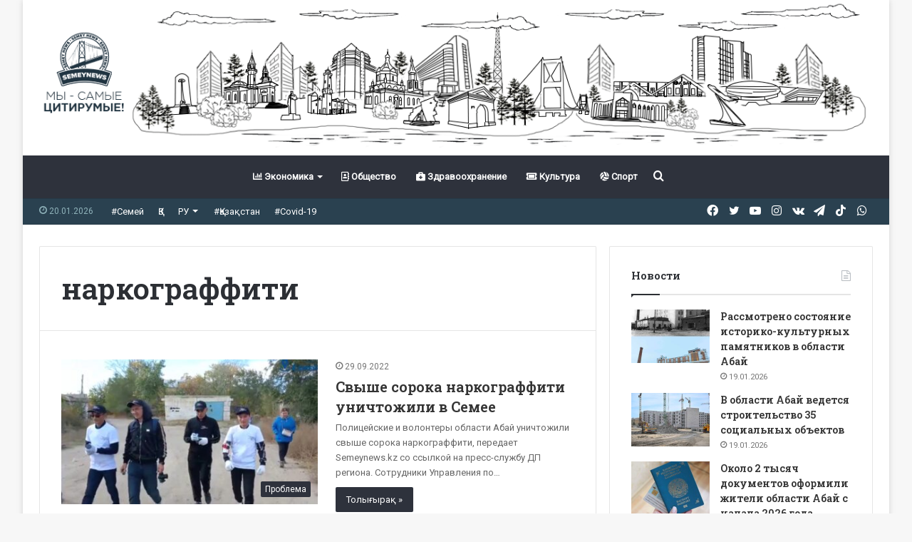

--- FILE ---
content_type: text/html; charset=UTF-8
request_url: https://semeynews.kz/cat/%D0%BD%D0%B0%D1%80%D0%BA%D0%BE%D0%B3%D1%80%D0%B0%D1%84%D1%84%D0%B8%D1%82%D0%B8/
body_size: 16436
content:
<!DOCTYPE html>
<html lang="ru-RU" class="" data-skin="light">
<head>
	<meta charset="UTF-8" />
	<link rel="profile" href="http://gmpg.org/xfn/11" />
	<title>наркограффити &#8212; Semey News</title>
<meta name='robots' content='max-image-preview:large' />
	<style>img:is([sizes="auto" i], [sizes^="auto," i]) { contain-intrinsic-size: 3000px 1500px }</style>
	<link rel="alternate" type="application/rss+xml" title="Semey News &raquo; Лента" href="https://semeynews.kz/feed/" />
<link rel="alternate" type="application/rss+xml" title="Semey News &raquo; Лента метки наркограффити" href="https://semeynews.kz/cat/%d0%bd%d0%b0%d1%80%d0%ba%d0%be%d0%b3%d1%80%d0%b0%d1%84%d1%84%d0%b8%d1%82%d0%b8/feed/" />
<script type="text/javascript">
/* <![CDATA[ */
window._wpemojiSettings = {"baseUrl":"https:\/\/s.w.org\/images\/core\/emoji\/15.0.3\/72x72\/","ext":".png","svgUrl":"https:\/\/s.w.org\/images\/core\/emoji\/15.0.3\/svg\/","svgExt":".svg","source":{"concatemoji":"https:\/\/semeynews.kz\/wp-includes\/js\/wp-emoji-release.min.js?ver=6.7.2"}};
/*! This file is auto-generated */
!function(i,n){var o,s,e;function c(e){try{var t={supportTests:e,timestamp:(new Date).valueOf()};sessionStorage.setItem(o,JSON.stringify(t))}catch(e){}}function p(e,t,n){e.clearRect(0,0,e.canvas.width,e.canvas.height),e.fillText(t,0,0);var t=new Uint32Array(e.getImageData(0,0,e.canvas.width,e.canvas.height).data),r=(e.clearRect(0,0,e.canvas.width,e.canvas.height),e.fillText(n,0,0),new Uint32Array(e.getImageData(0,0,e.canvas.width,e.canvas.height).data));return t.every(function(e,t){return e===r[t]})}function u(e,t,n){switch(t){case"flag":return n(e,"\ud83c\udff3\ufe0f\u200d\u26a7\ufe0f","\ud83c\udff3\ufe0f\u200b\u26a7\ufe0f")?!1:!n(e,"\ud83c\uddfa\ud83c\uddf3","\ud83c\uddfa\u200b\ud83c\uddf3")&&!n(e,"\ud83c\udff4\udb40\udc67\udb40\udc62\udb40\udc65\udb40\udc6e\udb40\udc67\udb40\udc7f","\ud83c\udff4\u200b\udb40\udc67\u200b\udb40\udc62\u200b\udb40\udc65\u200b\udb40\udc6e\u200b\udb40\udc67\u200b\udb40\udc7f");case"emoji":return!n(e,"\ud83d\udc26\u200d\u2b1b","\ud83d\udc26\u200b\u2b1b")}return!1}function f(e,t,n){var r="undefined"!=typeof WorkerGlobalScope&&self instanceof WorkerGlobalScope?new OffscreenCanvas(300,150):i.createElement("canvas"),a=r.getContext("2d",{willReadFrequently:!0}),o=(a.textBaseline="top",a.font="600 32px Arial",{});return e.forEach(function(e){o[e]=t(a,e,n)}),o}function t(e){var t=i.createElement("script");t.src=e,t.defer=!0,i.head.appendChild(t)}"undefined"!=typeof Promise&&(o="wpEmojiSettingsSupports",s=["flag","emoji"],n.supports={everything:!0,everythingExceptFlag:!0},e=new Promise(function(e){i.addEventListener("DOMContentLoaded",e,{once:!0})}),new Promise(function(t){var n=function(){try{var e=JSON.parse(sessionStorage.getItem(o));if("object"==typeof e&&"number"==typeof e.timestamp&&(new Date).valueOf()<e.timestamp+604800&&"object"==typeof e.supportTests)return e.supportTests}catch(e){}return null}();if(!n){if("undefined"!=typeof Worker&&"undefined"!=typeof OffscreenCanvas&&"undefined"!=typeof URL&&URL.createObjectURL&&"undefined"!=typeof Blob)try{var e="postMessage("+f.toString()+"("+[JSON.stringify(s),u.toString(),p.toString()].join(",")+"));",r=new Blob([e],{type:"text/javascript"}),a=new Worker(URL.createObjectURL(r),{name:"wpTestEmojiSupports"});return void(a.onmessage=function(e){c(n=e.data),a.terminate(),t(n)})}catch(e){}c(n=f(s,u,p))}t(n)}).then(function(e){for(var t in e)n.supports[t]=e[t],n.supports.everything=n.supports.everything&&n.supports[t],"flag"!==t&&(n.supports.everythingExceptFlag=n.supports.everythingExceptFlag&&n.supports[t]);n.supports.everythingExceptFlag=n.supports.everythingExceptFlag&&!n.supports.flag,n.DOMReady=!1,n.readyCallback=function(){n.DOMReady=!0}}).then(function(){return e}).then(function(){var e;n.supports.everything||(n.readyCallback(),(e=n.source||{}).concatemoji?t(e.concatemoji):e.wpemoji&&e.twemoji&&(t(e.twemoji),t(e.wpemoji)))}))}((window,document),window._wpemojiSettings);
/* ]]> */
</script>
<style id='wp-emoji-styles-inline-css' type='text/css'>

	img.wp-smiley, img.emoji {
		display: inline !important;
		border: none !important;
		box-shadow: none !important;
		height: 1em !important;
		width: 1em !important;
		margin: 0 0.07em !important;
		vertical-align: -0.1em !important;
		background: none !important;
		padding: 0 !important;
	}
</style>
<link rel='stylesheet' id='wp-block-library-css' href='https://semeynews.kz/wp-includes/css/dist/block-library/style.min.css?ver=6.7.2' type='text/css' media='all' />
<style id='wp-block-library-theme-inline-css' type='text/css'>
.wp-block-audio :where(figcaption){color:#555;font-size:13px;text-align:center}.is-dark-theme .wp-block-audio :where(figcaption){color:#ffffffa6}.wp-block-audio{margin:0 0 1em}.wp-block-code{border:1px solid #ccc;border-radius:4px;font-family:Menlo,Consolas,monaco,monospace;padding:.8em 1em}.wp-block-embed :where(figcaption){color:#555;font-size:13px;text-align:center}.is-dark-theme .wp-block-embed :where(figcaption){color:#ffffffa6}.wp-block-embed{margin:0 0 1em}.blocks-gallery-caption{color:#555;font-size:13px;text-align:center}.is-dark-theme .blocks-gallery-caption{color:#ffffffa6}:root :where(.wp-block-image figcaption){color:#555;font-size:13px;text-align:center}.is-dark-theme :root :where(.wp-block-image figcaption){color:#ffffffa6}.wp-block-image{margin:0 0 1em}.wp-block-pullquote{border-bottom:4px solid;border-top:4px solid;color:currentColor;margin-bottom:1.75em}.wp-block-pullquote cite,.wp-block-pullquote footer,.wp-block-pullquote__citation{color:currentColor;font-size:.8125em;font-style:normal;text-transform:uppercase}.wp-block-quote{border-left:.25em solid;margin:0 0 1.75em;padding-left:1em}.wp-block-quote cite,.wp-block-quote footer{color:currentColor;font-size:.8125em;font-style:normal;position:relative}.wp-block-quote:where(.has-text-align-right){border-left:none;border-right:.25em solid;padding-left:0;padding-right:1em}.wp-block-quote:where(.has-text-align-center){border:none;padding-left:0}.wp-block-quote.is-large,.wp-block-quote.is-style-large,.wp-block-quote:where(.is-style-plain){border:none}.wp-block-search .wp-block-search__label{font-weight:700}.wp-block-search__button{border:1px solid #ccc;padding:.375em .625em}:where(.wp-block-group.has-background){padding:1.25em 2.375em}.wp-block-separator.has-css-opacity{opacity:.4}.wp-block-separator{border:none;border-bottom:2px solid;margin-left:auto;margin-right:auto}.wp-block-separator.has-alpha-channel-opacity{opacity:1}.wp-block-separator:not(.is-style-wide):not(.is-style-dots){width:100px}.wp-block-separator.has-background:not(.is-style-dots){border-bottom:none;height:1px}.wp-block-separator.has-background:not(.is-style-wide):not(.is-style-dots){height:2px}.wp-block-table{margin:0 0 1em}.wp-block-table td,.wp-block-table th{word-break:normal}.wp-block-table :where(figcaption){color:#555;font-size:13px;text-align:center}.is-dark-theme .wp-block-table :where(figcaption){color:#ffffffa6}.wp-block-video :where(figcaption){color:#555;font-size:13px;text-align:center}.is-dark-theme .wp-block-video :where(figcaption){color:#ffffffa6}.wp-block-video{margin:0 0 1em}:root :where(.wp-block-template-part.has-background){margin-bottom:0;margin-top:0;padding:1.25em 2.375em}
</style>
<style id='classic-theme-styles-inline-css' type='text/css'>
/*! This file is auto-generated */
.wp-block-button__link{color:#fff;background-color:#32373c;border-radius:9999px;box-shadow:none;text-decoration:none;padding:calc(.667em + 2px) calc(1.333em + 2px);font-size:1.125em}.wp-block-file__button{background:#32373c;color:#fff;text-decoration:none}
</style>
<style id='global-styles-inline-css' type='text/css'>
:root{--wp--preset--aspect-ratio--square: 1;--wp--preset--aspect-ratio--4-3: 4/3;--wp--preset--aspect-ratio--3-4: 3/4;--wp--preset--aspect-ratio--3-2: 3/2;--wp--preset--aspect-ratio--2-3: 2/3;--wp--preset--aspect-ratio--16-9: 16/9;--wp--preset--aspect-ratio--9-16: 9/16;--wp--preset--color--black: #000000;--wp--preset--color--cyan-bluish-gray: #abb8c3;--wp--preset--color--white: #ffffff;--wp--preset--color--pale-pink: #f78da7;--wp--preset--color--vivid-red: #cf2e2e;--wp--preset--color--luminous-vivid-orange: #ff6900;--wp--preset--color--luminous-vivid-amber: #fcb900;--wp--preset--color--light-green-cyan: #7bdcb5;--wp--preset--color--vivid-green-cyan: #00d084;--wp--preset--color--pale-cyan-blue: #8ed1fc;--wp--preset--color--vivid-cyan-blue: #0693e3;--wp--preset--color--vivid-purple: #9b51e0;--wp--preset--gradient--vivid-cyan-blue-to-vivid-purple: linear-gradient(135deg,rgba(6,147,227,1) 0%,rgb(155,81,224) 100%);--wp--preset--gradient--light-green-cyan-to-vivid-green-cyan: linear-gradient(135deg,rgb(122,220,180) 0%,rgb(0,208,130) 100%);--wp--preset--gradient--luminous-vivid-amber-to-luminous-vivid-orange: linear-gradient(135deg,rgba(252,185,0,1) 0%,rgba(255,105,0,1) 100%);--wp--preset--gradient--luminous-vivid-orange-to-vivid-red: linear-gradient(135deg,rgba(255,105,0,1) 0%,rgb(207,46,46) 100%);--wp--preset--gradient--very-light-gray-to-cyan-bluish-gray: linear-gradient(135deg,rgb(238,238,238) 0%,rgb(169,184,195) 100%);--wp--preset--gradient--cool-to-warm-spectrum: linear-gradient(135deg,rgb(74,234,220) 0%,rgb(151,120,209) 20%,rgb(207,42,186) 40%,rgb(238,44,130) 60%,rgb(251,105,98) 80%,rgb(254,248,76) 100%);--wp--preset--gradient--blush-light-purple: linear-gradient(135deg,rgb(255,206,236) 0%,rgb(152,150,240) 100%);--wp--preset--gradient--blush-bordeaux: linear-gradient(135deg,rgb(254,205,165) 0%,rgb(254,45,45) 50%,rgb(107,0,62) 100%);--wp--preset--gradient--luminous-dusk: linear-gradient(135deg,rgb(255,203,112) 0%,rgb(199,81,192) 50%,rgb(65,88,208) 100%);--wp--preset--gradient--pale-ocean: linear-gradient(135deg,rgb(255,245,203) 0%,rgb(182,227,212) 50%,rgb(51,167,181) 100%);--wp--preset--gradient--electric-grass: linear-gradient(135deg,rgb(202,248,128) 0%,rgb(113,206,126) 100%);--wp--preset--gradient--midnight: linear-gradient(135deg,rgb(2,3,129) 0%,rgb(40,116,252) 100%);--wp--preset--font-size--small: 13px;--wp--preset--font-size--medium: 20px;--wp--preset--font-size--large: 36px;--wp--preset--font-size--x-large: 42px;--wp--preset--spacing--20: 0.44rem;--wp--preset--spacing--30: 0.67rem;--wp--preset--spacing--40: 1rem;--wp--preset--spacing--50: 1.5rem;--wp--preset--spacing--60: 2.25rem;--wp--preset--spacing--70: 3.38rem;--wp--preset--spacing--80: 5.06rem;--wp--preset--shadow--natural: 6px 6px 9px rgba(0, 0, 0, 0.2);--wp--preset--shadow--deep: 12px 12px 50px rgba(0, 0, 0, 0.4);--wp--preset--shadow--sharp: 6px 6px 0px rgba(0, 0, 0, 0.2);--wp--preset--shadow--outlined: 6px 6px 0px -3px rgba(255, 255, 255, 1), 6px 6px rgba(0, 0, 0, 1);--wp--preset--shadow--crisp: 6px 6px 0px rgba(0, 0, 0, 1);}:where(.is-layout-flex){gap: 0.5em;}:where(.is-layout-grid){gap: 0.5em;}body .is-layout-flex{display: flex;}.is-layout-flex{flex-wrap: wrap;align-items: center;}.is-layout-flex > :is(*, div){margin: 0;}body .is-layout-grid{display: grid;}.is-layout-grid > :is(*, div){margin: 0;}:where(.wp-block-columns.is-layout-flex){gap: 2em;}:where(.wp-block-columns.is-layout-grid){gap: 2em;}:where(.wp-block-post-template.is-layout-flex){gap: 1.25em;}:where(.wp-block-post-template.is-layout-grid){gap: 1.25em;}.has-black-color{color: var(--wp--preset--color--black) !important;}.has-cyan-bluish-gray-color{color: var(--wp--preset--color--cyan-bluish-gray) !important;}.has-white-color{color: var(--wp--preset--color--white) !important;}.has-pale-pink-color{color: var(--wp--preset--color--pale-pink) !important;}.has-vivid-red-color{color: var(--wp--preset--color--vivid-red) !important;}.has-luminous-vivid-orange-color{color: var(--wp--preset--color--luminous-vivid-orange) !important;}.has-luminous-vivid-amber-color{color: var(--wp--preset--color--luminous-vivid-amber) !important;}.has-light-green-cyan-color{color: var(--wp--preset--color--light-green-cyan) !important;}.has-vivid-green-cyan-color{color: var(--wp--preset--color--vivid-green-cyan) !important;}.has-pale-cyan-blue-color{color: var(--wp--preset--color--pale-cyan-blue) !important;}.has-vivid-cyan-blue-color{color: var(--wp--preset--color--vivid-cyan-blue) !important;}.has-vivid-purple-color{color: var(--wp--preset--color--vivid-purple) !important;}.has-black-background-color{background-color: var(--wp--preset--color--black) !important;}.has-cyan-bluish-gray-background-color{background-color: var(--wp--preset--color--cyan-bluish-gray) !important;}.has-white-background-color{background-color: var(--wp--preset--color--white) !important;}.has-pale-pink-background-color{background-color: var(--wp--preset--color--pale-pink) !important;}.has-vivid-red-background-color{background-color: var(--wp--preset--color--vivid-red) !important;}.has-luminous-vivid-orange-background-color{background-color: var(--wp--preset--color--luminous-vivid-orange) !important;}.has-luminous-vivid-amber-background-color{background-color: var(--wp--preset--color--luminous-vivid-amber) !important;}.has-light-green-cyan-background-color{background-color: var(--wp--preset--color--light-green-cyan) !important;}.has-vivid-green-cyan-background-color{background-color: var(--wp--preset--color--vivid-green-cyan) !important;}.has-pale-cyan-blue-background-color{background-color: var(--wp--preset--color--pale-cyan-blue) !important;}.has-vivid-cyan-blue-background-color{background-color: var(--wp--preset--color--vivid-cyan-blue) !important;}.has-vivid-purple-background-color{background-color: var(--wp--preset--color--vivid-purple) !important;}.has-black-border-color{border-color: var(--wp--preset--color--black) !important;}.has-cyan-bluish-gray-border-color{border-color: var(--wp--preset--color--cyan-bluish-gray) !important;}.has-white-border-color{border-color: var(--wp--preset--color--white) !important;}.has-pale-pink-border-color{border-color: var(--wp--preset--color--pale-pink) !important;}.has-vivid-red-border-color{border-color: var(--wp--preset--color--vivid-red) !important;}.has-luminous-vivid-orange-border-color{border-color: var(--wp--preset--color--luminous-vivid-orange) !important;}.has-luminous-vivid-amber-border-color{border-color: var(--wp--preset--color--luminous-vivid-amber) !important;}.has-light-green-cyan-border-color{border-color: var(--wp--preset--color--light-green-cyan) !important;}.has-vivid-green-cyan-border-color{border-color: var(--wp--preset--color--vivid-green-cyan) !important;}.has-pale-cyan-blue-border-color{border-color: var(--wp--preset--color--pale-cyan-blue) !important;}.has-vivid-cyan-blue-border-color{border-color: var(--wp--preset--color--vivid-cyan-blue) !important;}.has-vivid-purple-border-color{border-color: var(--wp--preset--color--vivid-purple) !important;}.has-vivid-cyan-blue-to-vivid-purple-gradient-background{background: var(--wp--preset--gradient--vivid-cyan-blue-to-vivid-purple) !important;}.has-light-green-cyan-to-vivid-green-cyan-gradient-background{background: var(--wp--preset--gradient--light-green-cyan-to-vivid-green-cyan) !important;}.has-luminous-vivid-amber-to-luminous-vivid-orange-gradient-background{background: var(--wp--preset--gradient--luminous-vivid-amber-to-luminous-vivid-orange) !important;}.has-luminous-vivid-orange-to-vivid-red-gradient-background{background: var(--wp--preset--gradient--luminous-vivid-orange-to-vivid-red) !important;}.has-very-light-gray-to-cyan-bluish-gray-gradient-background{background: var(--wp--preset--gradient--very-light-gray-to-cyan-bluish-gray) !important;}.has-cool-to-warm-spectrum-gradient-background{background: var(--wp--preset--gradient--cool-to-warm-spectrum) !important;}.has-blush-light-purple-gradient-background{background: var(--wp--preset--gradient--blush-light-purple) !important;}.has-blush-bordeaux-gradient-background{background: var(--wp--preset--gradient--blush-bordeaux) !important;}.has-luminous-dusk-gradient-background{background: var(--wp--preset--gradient--luminous-dusk) !important;}.has-pale-ocean-gradient-background{background: var(--wp--preset--gradient--pale-ocean) !important;}.has-electric-grass-gradient-background{background: var(--wp--preset--gradient--electric-grass) !important;}.has-midnight-gradient-background{background: var(--wp--preset--gradient--midnight) !important;}.has-small-font-size{font-size: var(--wp--preset--font-size--small) !important;}.has-medium-font-size{font-size: var(--wp--preset--font-size--medium) !important;}.has-large-font-size{font-size: var(--wp--preset--font-size--large) !important;}.has-x-large-font-size{font-size: var(--wp--preset--font-size--x-large) !important;}
:where(.wp-block-post-template.is-layout-flex){gap: 1.25em;}:where(.wp-block-post-template.is-layout-grid){gap: 1.25em;}
:where(.wp-block-columns.is-layout-flex){gap: 2em;}:where(.wp-block-columns.is-layout-grid){gap: 2em;}
:root :where(.wp-block-pullquote){font-size: 1.5em;line-height: 1.6;}
</style>
<link rel='stylesheet' id='tie-css-base-css' href='https://semeynews.kz/wp-content/themes/jannah/assets/css/base.min.css?ver=5.3.2' type='text/css' media='all' />
<link rel='stylesheet' id='tie-css-styles-css' href='https://semeynews.kz/wp-content/themes/jannah/assets/css/style.min.css?ver=5.3.2' type='text/css' media='all' />
<link rel='stylesheet' id='tie-css-widgets-css' href='https://semeynews.kz/wp-content/themes/jannah/assets/css/widgets.min.css?ver=5.3.2' type='text/css' media='all' />
<link rel='stylesheet' id='tie-css-helpers-css' href='https://semeynews.kz/wp-content/themes/jannah/assets/css/helpers.min.css?ver=5.3.2' type='text/css' media='all' />
<link rel='stylesheet' id='tie-fontawesome5-css' href='https://semeynews.kz/wp-content/themes/jannah/assets/css/fontawesome.css?ver=5.3.2' type='text/css' media='all' />
<link rel='stylesheet' id='tie-css-ilightbox-css' href='https://semeynews.kz/wp-content/themes/jannah/assets/ilightbox/dark-skin/skin.css?ver=5.3.2' type='text/css' media='all' />
<style id='tie-css-ilightbox-inline-css' type='text/css'>
.wf-active body{font-family: 'Roboto';}.wf-active .logo-text,.wf-active h1,.wf-active h2,.wf-active h3,.wf-active h4,.wf-active h5,.wf-active h6,.wf-active .the-subtitle{font-family: 'Roboto Slab';}.brand-title,a:hover,.tie-popup-search-submit,#logo.text-logo a,.theme-header nav .components #search-submit:hover,.theme-header .header-nav .components > li:hover > a,.theme-header .header-nav .components li a:hover,.main-menu ul.cats-vertical li a.is-active,.main-menu ul.cats-vertical li a:hover,.main-nav li.mega-menu .post-meta a:hover,.main-nav li.mega-menu .post-box-title a:hover,.search-in-main-nav.autocomplete-suggestions a:hover,#main-nav .menu ul:not(.cats-horizontal) li:hover > a,#main-nav .menu ul li.current-menu-item:not(.mega-link-column) > a,.top-nav .menu li:hover > a,.top-nav .menu > .tie-current-menu > a,.search-in-top-nav.autocomplete-suggestions .post-title a:hover,div.mag-box .mag-box-options .mag-box-filter-links a.active,.mag-box-filter-links .flexMenu-viewMore:hover > a,.stars-rating-active,body .tabs.tabs .active > a,.video-play-icon,.spinner-circle:after,#go-to-content:hover,.comment-list .comment-author .fn,.commentlist .comment-author .fn,blockquote::before,blockquote cite,blockquote.quote-simple p,.multiple-post-pages a:hover,#story-index li .is-current,.latest-tweets-widget .twitter-icon-wrap span,.wide-slider-nav-wrapper .slide,.wide-next-prev-slider-wrapper .tie-slider-nav li:hover span,.review-final-score h3,#mobile-menu-icon:hover .menu-text,body .entry a,.dark-skin body .entry a,.entry .post-bottom-meta a:hover,.comment-list .comment-content a,q a,blockquote a,.widget.tie-weather-widget .icon-basecloud-bg:after,.site-footer a:hover,.site-footer .stars-rating-active,.site-footer .twitter-icon-wrap span,.site-info a:hover{color: #2e323c;}#instagram-link a:hover{color: #2e323c !important;border-color: #2e323c !important;}#theme-header #main-nav .spinner-circle:after{color: #45405c;}[type='submit'],.button,.generic-button a,.generic-button button,.theme-header .header-nav .comp-sub-menu a.button.guest-btn:hover,.theme-header .header-nav .comp-sub-menu a.checkout-button,nav.main-nav .menu > li.tie-current-menu > a,nav.main-nav .menu > li:hover > a,.main-menu .mega-links-head:after,.main-nav .mega-menu.mega-cat .cats-horizontal li a.is-active,#mobile-menu-icon:hover .nav-icon,#mobile-menu-icon:hover .nav-icon:before,#mobile-menu-icon:hover .nav-icon:after,.search-in-main-nav.autocomplete-suggestions a.button,.search-in-top-nav.autocomplete-suggestions a.button,.spinner > div,.post-cat,.pages-numbers li.current span,.multiple-post-pages > span,#tie-wrapper .mejs-container .mejs-controls,.mag-box-filter-links a:hover,.slider-arrow-nav a:not(.pagination-disabled):hover,.comment-list .reply a:hover,.commentlist .reply a:hover,#reading-position-indicator,#story-index-icon,.videos-block .playlist-title,.review-percentage .review-item span span,.tie-slick-dots li.slick-active button,.tie-slick-dots li button:hover,.digital-rating-static,.timeline-widget li a:hover .date:before,#wp-calendar #today,.posts-list-counter li.widget-post-list:before,.cat-counter a + span,.tie-slider-nav li span:hover,.fullwidth-area .widget_tag_cloud .tagcloud a:hover,.magazine2:not(.block-head-4) .dark-widgetized-area ul.tabs a:hover,.magazine2:not(.block-head-4) .dark-widgetized-area ul.tabs .active a,.magazine1 .dark-widgetized-area ul.tabs a:hover,.magazine1 .dark-widgetized-area ul.tabs .active a,.block-head-4.magazine2 .dark-widgetized-area .tabs.tabs .active a,.block-head-4.magazine2 .dark-widgetized-area .tabs > .active a:before,.block-head-4.magazine2 .dark-widgetized-area .tabs > .active a:after,.demo_store,.demo #logo:after,.demo #sticky-logo:after,.widget.tie-weather-widget,span.video-close-btn:hover,#go-to-top,.latest-tweets-widget .slider-links .button:not(:hover){background-color: #2e323c;color: #FFFFFF;}.tie-weather-widget .widget-title .the-subtitle,.block-head-4.magazine2 #footer .tabs .active a:hover{color: #FFFFFF;}pre,code,.pages-numbers li.current span,.theme-header .header-nav .comp-sub-menu a.button.guest-btn:hover,.multiple-post-pages > span,.post-content-slideshow .tie-slider-nav li span:hover,#tie-body .tie-slider-nav li > span:hover,.slider-arrow-nav a:not(.pagination-disabled):hover,.main-nav .mega-menu.mega-cat .cats-horizontal li a.is-active,.main-nav .mega-menu.mega-cat .cats-horizontal li a:hover,.main-menu .menu > li > .menu-sub-content{border-color: #2e323c;}.main-menu .menu > li.tie-current-menu{border-bottom-color: #2e323c;}.top-nav .menu li.tie-current-menu > a:before,.top-nav .menu li.menu-item-has-children:hover > a:before{border-top-color: #2e323c;}.main-nav .main-menu .menu > li.tie-current-menu > a:before,.main-nav .main-menu .menu > li:hover > a:before{border-top-color: #FFFFFF;}header.main-nav-light .main-nav .menu-item-has-children li:hover > a:before,header.main-nav-light .main-nav .mega-menu li:hover > a:before{border-left-color: #2e323c;}.rtl header.main-nav-light .main-nav .menu-item-has-children li:hover > a:before,.rtl header.main-nav-light .main-nav .mega-menu li:hover > a:before{border-right-color: #2e323c;border-left-color: transparent;}.top-nav ul.menu li .menu-item-has-children:hover > a:before{border-top-color: transparent;border-left-color: #2e323c;}.rtl .top-nav ul.menu li .menu-item-has-children:hover > a:before{border-left-color: transparent;border-right-color: #2e323c;}::-moz-selection{background-color: #2e323c;color: #FFFFFF;}::selection{background-color: #2e323c;color: #FFFFFF;}circle.circle_bar{stroke: #2e323c;}#reading-position-indicator{box-shadow: 0 0 10px rgba( 46,50,60,0.7);}#logo.text-logo a:hover,body .entry a:hover,.dark-skin body .entry a:hover,.comment-list .comment-content a:hover,.block-head-4.magazine2 .site-footer .tabs li a:hover,q a:hover,blockquote a:hover{color: #00000a;}.button:hover,input[type='submit']:hover,.generic-button a:hover,.generic-button button:hover,a.post-cat:hover,.site-footer .button:hover,.site-footer [type='submit']:hover,.search-in-main-nav.autocomplete-suggestions a.button:hover,.search-in-top-nav.autocomplete-suggestions a.button:hover,.theme-header .header-nav .comp-sub-menu a.checkout-button:hover{background-color: #00000a;color: #FFFFFF;}.theme-header .header-nav .comp-sub-menu a.checkout-button:not(:hover),body .entry a.button{color: #FFFFFF;}#story-index.is-compact .story-index-content{background-color: #2e323c;}#story-index.is-compact .story-index-content a,#story-index.is-compact .story-index-content .is-current{color: #FFFFFF;}#tie-body .mag-box-title h3 a,#tie-body .block-more-button{color: #2e323c;}#tie-body .mag-box-title h3 a:hover,#tie-body .block-more-button:hover{color: #00000a;}#tie-body .mag-box-title{color: #2e323c;}#tie-body .mag-box-title:before{border-top-color: #2e323c;}#tie-body .mag-box-title:after,#tie-body #footer .widget-title:after{background-color: #2e323c;}.brand-title,a:hover,.tie-popup-search-submit,#logo.text-logo a,.theme-header nav .components #search-submit:hover,.theme-header .header-nav .components > li:hover > a,.theme-header .header-nav .components li a:hover,.main-menu ul.cats-vertical li a.is-active,.main-menu ul.cats-vertical li a:hover,.main-nav li.mega-menu .post-meta a:hover,.main-nav li.mega-menu .post-box-title a:hover,.search-in-main-nav.autocomplete-suggestions a:hover,#main-nav .menu ul:not(.cats-horizontal) li:hover > a,#main-nav .menu ul li.current-menu-item:not(.mega-link-column) > a,.top-nav .menu li:hover > a,.top-nav .menu > .tie-current-menu > a,.search-in-top-nav.autocomplete-suggestions .post-title a:hover,div.mag-box .mag-box-options .mag-box-filter-links a.active,.mag-box-filter-links .flexMenu-viewMore:hover > a,.stars-rating-active,body .tabs.tabs .active > a,.video-play-icon,.spinner-circle:after,#go-to-content:hover,.comment-list .comment-author .fn,.commentlist .comment-author .fn,blockquote::before,blockquote cite,blockquote.quote-simple p,.multiple-post-pages a:hover,#story-index li .is-current,.latest-tweets-widget .twitter-icon-wrap span,.wide-slider-nav-wrapper .slide,.wide-next-prev-slider-wrapper .tie-slider-nav li:hover span,.review-final-score h3,#mobile-menu-icon:hover .menu-text,body .entry a,.dark-skin body .entry a,.entry .post-bottom-meta a:hover,.comment-list .comment-content a,q a,blockquote a,.widget.tie-weather-widget .icon-basecloud-bg:after,.site-footer a:hover,.site-footer .stars-rating-active,.site-footer .twitter-icon-wrap span,.site-info a:hover{color: #2e323c;}#instagram-link a:hover{color: #2e323c !important;border-color: #2e323c !important;}#theme-header #main-nav .spinner-circle:after{color: #45405c;}[type='submit'],.button,.generic-button a,.generic-button button,.theme-header .header-nav .comp-sub-menu a.button.guest-btn:hover,.theme-header .header-nav .comp-sub-menu a.checkout-button,nav.main-nav .menu > li.tie-current-menu > a,nav.main-nav .menu > li:hover > a,.main-menu .mega-links-head:after,.main-nav .mega-menu.mega-cat .cats-horizontal li a.is-active,#mobile-menu-icon:hover .nav-icon,#mobile-menu-icon:hover .nav-icon:before,#mobile-menu-icon:hover .nav-icon:after,.search-in-main-nav.autocomplete-suggestions a.button,.search-in-top-nav.autocomplete-suggestions a.button,.spinner > div,.post-cat,.pages-numbers li.current span,.multiple-post-pages > span,#tie-wrapper .mejs-container .mejs-controls,.mag-box-filter-links a:hover,.slider-arrow-nav a:not(.pagination-disabled):hover,.comment-list .reply a:hover,.commentlist .reply a:hover,#reading-position-indicator,#story-index-icon,.videos-block .playlist-title,.review-percentage .review-item span span,.tie-slick-dots li.slick-active button,.tie-slick-dots li button:hover,.digital-rating-static,.timeline-widget li a:hover .date:before,#wp-calendar #today,.posts-list-counter li.widget-post-list:before,.cat-counter a + span,.tie-slider-nav li span:hover,.fullwidth-area .widget_tag_cloud .tagcloud a:hover,.magazine2:not(.block-head-4) .dark-widgetized-area ul.tabs a:hover,.magazine2:not(.block-head-4) .dark-widgetized-area ul.tabs .active a,.magazine1 .dark-widgetized-area ul.tabs a:hover,.magazine1 .dark-widgetized-area ul.tabs .active a,.block-head-4.magazine2 .dark-widgetized-area .tabs.tabs .active a,.block-head-4.magazine2 .dark-widgetized-area .tabs > .active a:before,.block-head-4.magazine2 .dark-widgetized-area .tabs > .active a:after,.demo_store,.demo #logo:after,.demo #sticky-logo:after,.widget.tie-weather-widget,span.video-close-btn:hover,#go-to-top,.latest-tweets-widget .slider-links .button:not(:hover){background-color: #2e323c;color: #FFFFFF;}.tie-weather-widget .widget-title .the-subtitle,.block-head-4.magazine2 #footer .tabs .active a:hover{color: #FFFFFF;}pre,code,.pages-numbers li.current span,.theme-header .header-nav .comp-sub-menu a.button.guest-btn:hover,.multiple-post-pages > span,.post-content-slideshow .tie-slider-nav li span:hover,#tie-body .tie-slider-nav li > span:hover,.slider-arrow-nav a:not(.pagination-disabled):hover,.main-nav .mega-menu.mega-cat .cats-horizontal li a.is-active,.main-nav .mega-menu.mega-cat .cats-horizontal li a:hover,.main-menu .menu > li > .menu-sub-content{border-color: #2e323c;}.main-menu .menu > li.tie-current-menu{border-bottom-color: #2e323c;}.top-nav .menu li.tie-current-menu > a:before,.top-nav .menu li.menu-item-has-children:hover > a:before{border-top-color: #2e323c;}.main-nav .main-menu .menu > li.tie-current-menu > a:before,.main-nav .main-menu .menu > li:hover > a:before{border-top-color: #FFFFFF;}header.main-nav-light .main-nav .menu-item-has-children li:hover > a:before,header.main-nav-light .main-nav .mega-menu li:hover > a:before{border-left-color: #2e323c;}.rtl header.main-nav-light .main-nav .menu-item-has-children li:hover > a:before,.rtl header.main-nav-light .main-nav .mega-menu li:hover > a:before{border-right-color: #2e323c;border-left-color: transparent;}.top-nav ul.menu li .menu-item-has-children:hover > a:before{border-top-color: transparent;border-left-color: #2e323c;}.rtl .top-nav ul.menu li .menu-item-has-children:hover > a:before{border-left-color: transparent;border-right-color: #2e323c;}::-moz-selection{background-color: #2e323c;color: #FFFFFF;}::selection{background-color: #2e323c;color: #FFFFFF;}circle.circle_bar{stroke: #2e323c;}#reading-position-indicator{box-shadow: 0 0 10px rgba( 46,50,60,0.7);}#logo.text-logo a:hover,body .entry a:hover,.dark-skin body .entry a:hover,.comment-list .comment-content a:hover,.block-head-4.magazine2 .site-footer .tabs li a:hover,q a:hover,blockquote a:hover{color: #00000a;}.button:hover,input[type='submit']:hover,.generic-button a:hover,.generic-button button:hover,a.post-cat:hover,.site-footer .button:hover,.site-footer [type='submit']:hover,.search-in-main-nav.autocomplete-suggestions a.button:hover,.search-in-top-nav.autocomplete-suggestions a.button:hover,.theme-header .header-nav .comp-sub-menu a.checkout-button:hover{background-color: #00000a;color: #FFFFFF;}.theme-header .header-nav .comp-sub-menu a.checkout-button:not(:hover),body .entry a.button{color: #FFFFFF;}#story-index.is-compact .story-index-content{background-color: #2e323c;}#story-index.is-compact .story-index-content a,#story-index.is-compact .story-index-content .is-current{color: #FFFFFF;}#tie-body .mag-box-title h3 a,#tie-body .block-more-button{color: #2e323c;}#tie-body .mag-box-title h3 a:hover,#tie-body .block-more-button:hover{color: #00000a;}#tie-body .mag-box-title{color: #2e323c;}#tie-body .mag-box-title:before{border-top-color: #2e323c;}#tie-body .mag-box-title:after,#tie-body #footer .widget-title:after{background-color: #2e323c;}#top-nav,#top-nav .sub-menu,#top-nav .comp-sub-menu,#top-nav .ticker-content,#top-nav .ticker-swipe,.top-nav-boxed #top-nav .topbar-wrapper,.search-in-top-nav.autocomplete-suggestions,#top-nav .guest-btn:not(:hover){background-color : #2a4150;}#top-nav *,.search-in-top-nav.autocomplete-suggestions{border-color: rgba( 255,255,255,0.08);}#top-nav .icon-basecloud-bg:after{color: #2a4150;}#top-nav a:not(:hover),#top-nav input,#top-nav #search-submit,#top-nav .fa-spinner,#top-nav .dropdown-social-icons li a span,#top-nav .components > li .social-link:not(:hover) span,.search-in-top-nav.autocomplete-suggestions a{color: #ffffff;}#top-nav .menu-item-has-children > a:before{border-top-color: #ffffff;}#top-nav li .menu-item-has-children > a:before{border-top-color: transparent;border-left-color: #ffffff;}.rtl #top-nav .menu li .menu-item-has-children > a:before{border-left-color: transparent;border-right-color: #ffffff;}#top-nav input::-moz-placeholder{color: #ffffff;}#top-nav input:-moz-placeholder{color: #ffffff;}#top-nav input:-ms-input-placeholder{color: #ffffff;}#top-nav input::-webkit-input-placeholder{color: #ffffff;}#top-nav .comp-sub-menu .button:hover,#top-nav .checkout-button,.search-in-top-nav.autocomplete-suggestions .button{background-color: #90b3bb;}#top-nav a:hover,#top-nav .menu li:hover > a,#top-nav .menu > .tie-current-menu > a,#top-nav .components > li:hover > a,#top-nav .components #search-submit:hover,.search-in-top-nav.autocomplete-suggestions .post-title a:hover{color: #90b3bb;}#top-nav .comp-sub-menu .button:hover{border-color: #90b3bb;}#top-nav .tie-current-menu > a:before,#top-nav .menu .menu-item-has-children:hover > a:before{border-top-color: #90b3bb;}#top-nav .menu li .menu-item-has-children:hover > a:before{border-top-color: transparent;border-left-color: #90b3bb;}.rtl #top-nav .menu li .menu-item-has-children:hover > a:before{border-left-color: transparent;border-right-color: #90b3bb;}#top-nav .comp-sub-menu .button:hover,#top-nav .comp-sub-menu .checkout-button,.search-in-top-nav.autocomplete-suggestions .button{color: #FFFFFF;}#top-nav .comp-sub-menu .checkout-button:hover,.search-in-top-nav.autocomplete-suggestions .button:hover{background-color: #72959d;}#top-nav,#top-nav .comp-sub-menu,#top-nav .tie-weather-widget{color: #90b3bb;}.search-in-top-nav.autocomplete-suggestions .post-meta,.search-in-top-nav.autocomplete-suggestions .post-meta a:not(:hover){color: rgba( 144,179,187,0.7 );}#top-nav .weather-icon .icon-cloud,#top-nav .weather-icon .icon-basecloud-bg,#top-nav .weather-icon .icon-cloud-behind{color: #90b3bb !important;}#main-nav,#main-nav .menu-sub-content,#main-nav .comp-sub-menu,#main-nav .guest-btn:not(:hover),#main-nav ul.cats-vertical li a.is-active,#main-nav ul.cats-vertical li a:hover.search-in-main-nav.autocomplete-suggestions{background-color: #2e323c;}#main-nav{border-width: 0;}#theme-header #main-nav:not(.fixed-nav){bottom: 0;}#main-nav .icon-basecloud-bg:after{color: #2e323c;}#main-nav *,.search-in-main-nav.autocomplete-suggestions{border-color: rgba(255,255,255,0.07);}.main-nav-boxed #main-nav .main-menu-wrapper{border-width: 0;}#main-nav .menu li.menu-item-has-children > a:before,#main-nav .main-menu .mega-menu > a:before{border-top-color: #ffffff;}#main-nav .menu li .menu-item-has-children > a:before,#main-nav .mega-menu .menu-item-has-children > a:before{border-top-color: transparent;border-left-color: #ffffff;}.rtl #main-nav .menu li .menu-item-has-children > a:before,.rtl #main-nav .mega-menu .menu-item-has-children > a:before{border-left-color: transparent;border-right-color: #ffffff;}#main-nav a:not(:hover),#main-nav a.social-link:not(:hover) span,#main-nav .dropdown-social-icons li a span,.search-in-main-nav.autocomplete-suggestions a{color: #ffffff;}#main-nav .comp-sub-menu .button:hover,#main-nav .menu > li.tie-current-menu,#main-nav .menu > li > .menu-sub-content,#main-nav .cats-horizontal a.is-active,#main-nav .cats-horizontal a:hover{border-color: #45405c;}#main-nav .menu > li.tie-current-menu > a,#main-nav .menu > li:hover > a,#main-nav .mega-links-head:after,#main-nav .comp-sub-menu .button:hover,#main-nav .comp-sub-menu .checkout-button,#main-nav .cats-horizontal a.is-active,#main-nav .cats-horizontal a:hover,.search-in-main-nav.autocomplete-suggestions .button,#main-nav .spinner > div{background-color: #45405c;}#main-nav .menu ul li:hover > a,#main-nav .menu ul li.current-menu-item:not(.mega-link-column) > a,#main-nav .components a:hover,#main-nav .components > li:hover > a,#main-nav #search-submit:hover,#main-nav .cats-vertical a.is-active,#main-nav .cats-vertical a:hover,#main-nav .mega-menu .post-meta a:hover,#main-nav .mega-menu .post-box-title a:hover,.search-in-main-nav.autocomplete-suggestions a:hover,#main-nav .spinner-circle:after{color: #45405c;}#main-nav .menu > li.tie-current-menu > a,#main-nav .menu > li:hover > a,#main-nav .components .button:hover,#main-nav .comp-sub-menu .checkout-button,.theme-header #main-nav .mega-menu .cats-horizontal a.is-active,.theme-header #main-nav .mega-menu .cats-horizontal a:hover,.search-in-main-nav.autocomplete-suggestions a.button{color: #FFFFFF;}#main-nav .menu > li.tie-current-menu > a:before,#main-nav .menu > li:hover > a:before{border-top-color: #FFFFFF;}.main-nav-light #main-nav .menu-item-has-children li:hover > a:before,.main-nav-light #main-nav .mega-menu li:hover > a:before{border-left-color: #45405c;}.rtl .main-nav-light #main-nav .menu-item-has-children li:hover > a:before,.rtl .main-nav-light #main-nav .mega-menu li:hover > a:before{border-right-color: #45405c;border-left-color: transparent;}.search-in-main-nav.autocomplete-suggestions .button:hover,#main-nav .comp-sub-menu .checkout-button:hover{background-color: #27223e;}#main-nav,#main-nav input,#main-nav #search-submit,#main-nav .fa-spinner,#main-nav .comp-sub-menu,#main-nav .tie-weather-widget{color: #aaaaaa;}#main-nav input::-moz-placeholder{color: #aaaaaa;}#main-nav input:-moz-placeholder{color: #aaaaaa;}#main-nav input:-ms-input-placeholder{color: #aaaaaa;}#main-nav input::-webkit-input-placeholder{color: #aaaaaa;}#main-nav .mega-menu .post-meta,#main-nav .mega-menu .post-meta a,.search-in-main-nav.autocomplete-suggestions .post-meta{color: rgba(170,170,170,0.6);}#main-nav .weather-icon .icon-cloud,#main-nav .weather-icon .icon-basecloud-bg,#main-nav .weather-icon .icon-cloud-behind{color: #aaaaaa !important;}#tie-wrapper #theme-header{background-color: #ffffff;}#logo.text-logo a,#logo.text-logo a:hover{color: #000000;}@media (max-width: 991px){#tie-wrapper #theme-header .logo-container.fixed-nav{background-color: rgba(255,255,255,0.95);}}@media (max-width: 991px){#tie-wrapper #theme-header .logo-container{background-color: #ffffff;}}#footer{background-color: #2e323c;}#site-info{background-color: #2e323c;}#footer .posts-list-counter .posts-list-items li.widget-post-list:before{border-color: #2e323c;}#footer .timeline-widget a .date:before{border-color: rgba(46,50,60,0.8);}#footer .footer-boxed-widget-area,#footer textarea,#footer input:not([type=submit]),#footer select,#footer code,#footer kbd,#footer pre,#footer samp,#footer .show-more-button,#footer .slider-links .tie-slider-nav span,#footer #wp-calendar,#footer #wp-calendar tbody td,#footer #wp-calendar thead th,#footer .widget.buddypress .item-options a{border-color: rgba(255,255,255,0.1);}#footer .social-statistics-widget .white-bg li.social-icons-item a,#footer .widget_tag_cloud .tagcloud a,#footer .latest-tweets-widget .slider-links .tie-slider-nav span,#footer .widget_layered_nav_filters a{border-color: rgba(255,255,255,0.1);}#footer .social-statistics-widget .white-bg li:before{background: rgba(255,255,255,0.1);}.site-footer #wp-calendar tbody td{background: rgba(255,255,255,0.02);}#footer .white-bg .social-icons-item a span.followers span,#footer .circle-three-cols .social-icons-item a .followers-num,#footer .circle-three-cols .social-icons-item a .followers-name{color: rgba(255,255,255,0.8);}#footer .timeline-widget ul:before,#footer .timeline-widget a:not(:hover) .date:before{background-color: #10141e;}#footer,#footer textarea,#footer input:not([type='submit']),#footer select,#footer #wp-calendar tbody,#footer .tie-slider-nav li span:not(:hover),#footer .widget_categories li a:before,#footer .widget_product_categories li a:before,#footer .widget_layered_nav li a:before,#footer .widget_archive li a:before,#footer .widget_nav_menu li a:before,#footer .widget_meta li a:before,#footer .widget_pages li a:before,#footer .widget_recent_entries li a:before,#footer .widget_display_forums li a:before,#footer .widget_display_views li a:before,#footer .widget_rss li a:before,#footer .widget_display_stats dt:before,#footer .subscribe-widget-content h3,#footer .about-author .social-icons a:not(:hover) span{color: #d1d1d1;}#footer post-widget-body .meta-item,#footer .post-meta,#footer .stream-title,#footer.dark-skin .timeline-widget .date,#footer .wp-caption .wp-caption-text,#footer .rss-date{color: rgba(209,209,209,0.7);}#footer input::-moz-placeholder{color: #d1d1d1;}#footer input:-moz-placeholder{color: #d1d1d1;}#footer input:-ms-input-placeholder{color: #d1d1d1;}#footer input::-webkit-input-placeholder{color: #d1d1d1;}.site-footer.dark-skin a:hover,#footer .stars-rating-active,#footer .twitter-icon-wrap span,.block-head-4.magazine2 #footer .tabs li a{color: #90b3bb;}#footer .circle_bar{stroke: #90b3bb;}#footer .widget.buddypress .item-options a.selected,#footer .widget.buddypress .item-options a.loading,#footer .tie-slider-nav span:hover,.block-head-4.magazine2 #footer .tabs{border-color: #90b3bb;}.magazine2:not(.block-head-4) #footer .tabs a:hover,.magazine2:not(.block-head-4) #footer .tabs .active a,.magazine1 #footer .tabs a:hover,.magazine1 #footer .tabs .active a,.block-head-4.magazine2 #footer .tabs.tabs .active a,.block-head-4.magazine2 #footer .tabs > .active a:before,.block-head-4.magazine2 #footer .tabs > li.active:nth-child(n) a:after,#footer .digital-rating-static,#footer .timeline-widget li a:hover .date:before,#footer #wp-calendar #today,#footer .posts-list-counter .posts-list-items li.widget-post-list:before,#footer .cat-counter span,#footer.dark-skin .the-global-title:after,#footer .button,#footer [type='submit'],#footer .spinner > div,#footer .widget.buddypress .item-options a.selected,#footer .widget.buddypress .item-options a.loading,#footer .tie-slider-nav span:hover,#footer .fullwidth-area .tagcloud a:hover{background-color: #90b3bb;color: #FFFFFF;}.block-head-4.magazine2 #footer .tabs li a:hover{color: #72959d;}.block-head-4.magazine2 #footer .tabs.tabs .active a:hover,#footer .widget.buddypress .item-options a.selected,#footer .widget.buddypress .item-options a.loading,#footer .tie-slider-nav span:hover{color: #FFFFFF !important;}#footer .button:hover,#footer [type='submit']:hover{background-color: #72959d;color: #FFFFFF;}@media only screen and (max-width: 768px) and (min-width: 0px){.tabs a { background: rgba(0,0,0,0.02); display: block; text-align: center; border: 1px solid rgba(0,0,0,0.1); border-top-width: 1px; border-right-width: 1px; border-bottom-color: rgba(0,0,0,0.1); border-bottom-width: 1px; border-left-width: 1px; border-width: 0 1px 1px 0; font-size: 13px;}}
</style>
<script type="text/javascript" src="https://semeynews.kz/wp-includes/js/jquery/jquery.min.js?ver=3.7.1" id="jquery-core-js"></script>
<script type="text/javascript" src="https://semeynews.kz/wp-includes/js/jquery/jquery-migrate.min.js?ver=3.4.1" id="jquery-migrate-js"></script>
<link rel="https://api.w.org/" href="https://semeynews.kz/wp-json/" /><link rel="alternate" title="JSON" type="application/json" href="https://semeynews.kz/wp-json/wp/v2/tags/377" /><link rel="EditURI" type="application/rsd+xml" title="RSD" href="https://semeynews.kz/xmlrpc.php?rsd" />
<meta name="generator" content="WordPress 6.7.2" />
<style type="text/css">
.qtranxs_flag_ru {background-image: url(https://semeynews.kz/wp-content/plugins/qtranslate-x/flags/ru.png); background-repeat: no-repeat;}
.qtranxs_flag_kk {background-image: url(https://semeynews.kz/wp-content/plugins/qtranslate-x/flags/kz.png); background-repeat: no-repeat;}
</style>
<link hreflang="ru" href="https://semeynews.kz/ru/cat/%D0%BD%D0%B0%D1%80%D0%BA%D0%BE%D0%B3%D1%80%D0%B0%D1%84%D1%84%D0%B8%D1%82%D0%B8/" rel="alternate" />
<link hreflang="kk" href="https://semeynews.kz/kk/cat/%D0%BD%D0%B0%D1%80%D0%BA%D0%BE%D0%B3%D1%80%D0%B0%D1%84%D1%84%D0%B8%D1%82%D0%B8/" rel="alternate" />
<link hreflang="x-default" href="https://semeynews.kz/cat/%D0%BD%D0%B0%D1%80%D0%BA%D0%BE%D0%B3%D1%80%D0%B0%D1%84%D1%84%D0%B8%D1%82%D0%B8/" rel="alternate" />
<meta name="generator" content="qTranslate-X 3.4.6.8" />
 <meta name="description" content="Мы-самые цитируемые!" /><meta http-equiv="X-UA-Compatible" content="IE=edge"><!-- Yandex.Metrika counter -->
<script type="text/javascript" >
   (function(m,e,t,r,i,k,a){m[i]=m[i]||function(){(m[i].a=m[i].a||[]).push(arguments)};
   m[i].l=1*new Date();k=e.createElement(t),a=e.getElementsByTagName(t)[0],k.async=1,k.src=r,a.parentNode.insertBefore(k,a)})
   (window, document, "script", "https://mc.yandex.ru/metrika/tag.js", "ym");

   ym(71443477, "init", {
        clickmap:true,
        trackLinks:true,
        accurateTrackBounce:true
   });
</script>
<noscript><div><img src="https://mc.yandex.ru/watch/71443477" style="position:absolute; left:-9999px;" alt="" /></div></noscript>
<!-- /Yandex.Metrika counter -->
<meta name="theme-color" content="#2e323c" /><meta name="viewport" content="width=device-width, initial-scale=1.0" /><link rel="icon" href="https://semeynews.kz/wp-content/uploads/2021/04/cropped-WhatsApp-Image-2021-04-02-at-20.57.34-32x32.jpeg" sizes="32x32" />
<link rel="icon" href="https://semeynews.kz/wp-content/uploads/2021/04/cropped-WhatsApp-Image-2021-04-02-at-20.57.34-192x192.jpeg" sizes="192x192" />
<link rel="apple-touch-icon" href="https://semeynews.kz/wp-content/uploads/2021/04/cropped-WhatsApp-Image-2021-04-02-at-20.57.34-180x180.jpeg" />
<meta name="msapplication-TileImage" content="https://semeynews.kz/wp-content/uploads/2021/04/cropped-WhatsApp-Image-2021-04-02-at-20.57.34-270x270.jpeg" />
</head>

<body id="tie-body" class="archive tag tag-377 boxed-layout wrapper-has-shadow block-head-1 magazine1 is-thumb-overlay-disabled is-desktop is-header-layout-2 sidebar-right has-sidebar">



<div class="background-overlay">

	<div id="tie-container" class="site tie-container">

		
		<div id="tie-wrapper">

			
<header id="theme-header" class="theme-header header-layout-2 main-nav-light main-nav-default-light main-nav-below no-stream-item top-nav-active top-nav-light top-nav-default-light top-nav-below top-nav-below-main-nav has-full-width-logo mobile-components-row mobile-header-default">
	
<div class="container header-container">
	<div class="tie-row logo-row">

		
		<div class="logo-wrapper">
			<div class="tie-col-md-4 logo-container clearfix">
				<div id="mobile-header-components-area_1" class="mobile-header-components"><ul class="components"><li class="mobile-component_menu custom-menu-link"><a href="#" id="mobile-menu-icon" class=""><span class="tie-mobile-menu-icon tie-icon-grid-4"></span><span class="screen-reader-text">Меню</span></a></li></ul></div>
		<div id="logo" class="image-logo" >

			
			<a title="Semey News" href="https://semeynews.kz/">
				
				<picture class="tie-logo-default tie-logo-picture">
					<source class="tie-logo-source-default tie-logo-source" srcset="https://semeynews.kz/wp-content/uploads/2021/04/header-2.png">
					<img class="tie-logo-img-default tie-logo-img" src="https://semeynews.kz/wp-content/uploads/2021/04/header-2.png" alt="Semey News" width="1230" height="229" />
				</picture>
						</a>

			
		</div><!-- #logo /-->

		<div id="mobile-header-components-area_2" class="mobile-header-components"><ul class="components"><li class="mobile-component_search custom-menu-link">
				<a href="#" class="tie-search-trigger-mobile">
					<span class="tie-icon-search tie-search-icon" aria-hidden="true"></span>
					<span class="screen-reader-text">Іздеу</span>
				</a>
			</li></ul></div>			</div><!-- .tie-col /-->
		</div><!-- .logo-wrapper /-->

		
	</div><!-- .tie-row /-->
</div><!-- .container /-->

<div class="main-nav-wrapper">
	<nav id="main-nav" data-skin="search-in-main-nav" class="main-nav header-nav live-search-parent"  aria-label="Primary Navigation">
		<div class="container">

			<div class="main-menu-wrapper">

				
				<div id="menu-components-wrap">

					
					<div class="main-menu main-menu-wrap tie-alignleft">
						<div id="main-nav-menu" class="main-menu header-menu"><ul id="menu-01" class="menu" role="menubar"><li id="menu-item-95" class="menu-item menu-item-type-taxonomy menu-item-object-category menu-item-has-children menu-item-95 menu-item-has-icon"><a href="https://semeynews.kz/tag/%d1%8d%d0%ba%d0%be%d0%bd%d0%be%d0%bc%d0%b8%d0%ba%d0%b0/"> <span aria-hidden="true" class="tie-menu-icon fas fa-chart-bar"></span> Экономика</a>
<ul class="sub-menu menu-sub-content">
	<li id="menu-item-90" class="menu-item menu-item-type-taxonomy menu-item-object-category menu-item-90"><a href="https://semeynews.kz/tag/politics/"> <span aria-hidden="true" class="tie-menu-icon far fa-flag"></span> Политика</a></li>
	<li id="menu-item-85" class="menu-item menu-item-type-taxonomy menu-item-object-category menu-item-85"><a href="https://semeynews.kz/tag/edu/"> <span aria-hidden="true" class="tie-menu-icon fas fa-book"></span> Образование</a></li>
</ul>
</li>
<li id="menu-item-88" class="menu-item menu-item-type-taxonomy menu-item-object-category menu-item-88 menu-item-has-icon"><a href="https://semeynews.kz/tag/socium/"> <span aria-hidden="true" class="tie-menu-icon far fa-address-book"></span> Общество</a></li>
<li id="menu-item-86" class="menu-item menu-item-type-taxonomy menu-item-object-category menu-item-86 menu-item-has-icon"><a href="https://semeynews.kz/tag/med/"> <span aria-hidden="true" class="tie-menu-icon fas fa-briefcase-medical"></span> Здравоохранение</a></li>
<li id="menu-item-89" class="menu-item menu-item-type-taxonomy menu-item-object-category menu-item-89 menu-item-has-icon"><a href="https://semeynews.kz/tag/culture/"> <span aria-hidden="true" class="tie-menu-icon fas fa-ticket-alt"></span> Культура</a></li>
<li id="menu-item-92" class="menu-item menu-item-type-taxonomy menu-item-object-category menu-item-92 menu-item-has-icon"><a href="https://semeynews.kz/tag/%d1%81%d0%bf%d0%be%d1%80%d1%82/"> <span aria-hidden="true" class="tie-menu-icon fas fa-volleyball-ball"></span> Спорт</a></li>
</ul></div>					</div><!-- .main-menu.tie-alignleft /-->

					<ul class="components">		<li class="search-compact-icon menu-item custom-menu-link">
			<a href="#" class="tie-search-trigger">
				<span class="tie-icon-search tie-search-icon" aria-hidden="true"></span>
				<span class="screen-reader-text">Іздеу</span>
			</a>
		</li>
		</ul><!-- Components -->
				</div><!-- #menu-components-wrap /-->
			</div><!-- .main-menu-wrapper /-->
		</div><!-- .container /-->
	</nav><!-- #main-nav /-->
</div><!-- .main-nav-wrapper /-->


<nav id="top-nav"  class="has-date-menu-components top-nav header-nav" aria-label="Secondary Navigation">
	<div class="container">
		<div class="topbar-wrapper">

			
					<div class="topbar-today-date tie-icon">
						20.01.2026					</div>
					
			<div class="tie-alignleft">
				<div class="top-menu header-menu"><ul id="menu-02" class="menu"><li id="menu-item-97" class="menu-item menu-item-type-taxonomy menu-item-object-category menu-item-97"><a href="https://semeynews.kz/tag/semei/">#Семей</a></li>
<li id="menu-item-103" class="menu-item menu-item-type-custom menu-item-object-custom menu-item-103"><a href="https://semeynews.kz/kk/cat/%D0%BD%D0%B0%D1%80%D0%BA%D0%BE%D0%B3%D1%80%D0%B0%D1%84%D1%84%D0%B8%D1%82%D0%B8/">ҚЗ</a></li>
<li id="menu-item-104" class="menu-item menu-item-type-custom menu-item-object-custom menu-item-has-children menu-item-104"><a href="https://semeynews.kz/ru/cat/%D0%BD%D0%B0%D1%80%D0%BA%D0%BE%D0%B3%D1%80%D0%B0%D1%84%D1%84%D0%B8%D1%82%D0%B8/">РУ</a>
<ul class="sub-menu">
	<li id="menu-item-98" class="menu-item menu-item-type-taxonomy menu-item-object-category menu-item-98"><a href="https://semeynews.kz/tag/shqo/">#ШҚО</a></li>
</ul>
</li>
<li id="menu-item-96" class="menu-item menu-item-type-taxonomy menu-item-object-category menu-item-96"><a href="https://semeynews.kz/tag/qazaqstan/">#Қазақстан</a></li>
<li id="menu-item-99" class="menu-item menu-item-type-taxonomy menu-item-object-category menu-item-99"><a href="https://semeynews.kz/tag/covid-19/">#Covid-19</a></li>
</ul></div>			</div><!-- .tie-alignleft /-->

			<div class="tie-alignright">
				<ul class="components"> <li class="social-icons-item"><a class="social-link whatsapp-social-icon" rel="external noopener nofollow" target="_blank" href="#"><span class="tie-social-icon tie-icon-whatsapp"></span><span class="screen-reader-text">WhatsApp</span></a></li><li class="social-icons-item"><a class="social-link tiktok-social-icon" rel="external noopener nofollow" target="_blank" href="#"><span class="tie-social-icon tie-icon-tiktok"></span><span class="screen-reader-text">TikTok</span></a></li><li class="social-icons-item"><a class="social-link telegram-social-icon" rel="external noopener nofollow" target="_blank" href="#"><span class="tie-social-icon tie-icon-paper-plane"></span><span class="screen-reader-text">Telegram</span></a></li><li class="social-icons-item"><a class="social-link vk-social-icon" rel="external noopener nofollow" target="_blank" href="#"><span class="tie-social-icon tie-icon-vk"></span><span class="screen-reader-text">vk.com</span></a></li><li class="social-icons-item"><a class="social-link instagram-social-icon" rel="external noopener nofollow" target="_blank" href="#"><span class="tie-social-icon tie-icon-instagram"></span><span class="screen-reader-text">Instagram</span></a></li><li class="social-icons-item"><a class="social-link youtube-social-icon" rel="external noopener nofollow" target="_blank" href="#"><span class="tie-social-icon tie-icon-youtube"></span><span class="screen-reader-text">YouTube</span></a></li><li class="social-icons-item"><a class="social-link twitter-social-icon" rel="external noopener nofollow" target="_blank" href="#"><span class="tie-social-icon tie-icon-twitter"></span><span class="screen-reader-text">Twitter</span></a></li><li class="social-icons-item"><a class="social-link facebook-social-icon" rel="external noopener nofollow" target="_blank" href="#"><span class="tie-social-icon tie-icon-facebook"></span><span class="screen-reader-text">Facebook</span></a></li> </ul><!-- Components -->			</div><!-- .tie-alignright /-->

		</div><!-- .topbar-wrapper /-->
	</div><!-- .container /-->
</nav><!-- #top-nav /-->
</header>

<div id="content" class="site-content container"><div id="main-content-row" class="tie-row main-content-row">
	<div class="main-content tie-col-md-8 tie-col-xs-12" role="main">

		

			<header class="entry-header-outer container-wrapper">
				<h1 class="page-title">наркограффити</h1>			</header><!-- .entry-header-outer /-->

			
		<div class="mag-box wide-post-box">
			<div class="container-wrapper">
				<div class="mag-box-container clearfix">
					<ul id="posts-container" data-layout="default" data-settings="{'uncropped_image':'jannah-image-post','category_meta':true,'post_meta':true,'excerpt':'true','excerpt_length':'20','read_more':'true','read_more_text':false,'media_overlay':true,'title_length':0,'is_full':false,'is_category':false}" class="posts-items">
<li class="post-item  post-29216 post type-post status-publish format-standard has-post-thumbnail category-49 category-semei category-top tag-377 tag-80 tie-standard">

	
			<a aria-label="Свыше сорока наркограффити уничтожили в Семее" href="https://semeynews.kz/news/29216/" class="post-thumb"><span class="post-cat-wrap"><span class="post-cat tie-cat-49">Проблема</span></span><img width="390" height="220" src="https://semeynews.kz/wp-content/uploads/2022/09/1d8c9a48-168b-4d5d-a9db-a2ed233df9a7-390x220.jpg" class="attachment-jannah-image-large size-jannah-image-large wp-post-image" alt="" decoding="async" fetchpriority="high" /></a>
	<div class="post-details">

		<div class="post-meta clearfix"><span class="date meta-item tie-icon">29.09.2022</span></div><!-- .post-meta -->
		<h2 class="post-title"><a href="https://semeynews.kz/news/29216/">Свыше сорока наркограффити уничтожили в Семее</a></h2>

						<p class="post-excerpt">Полицейские и волонтеры области Абай уничтожили свыше сорока наркограффити, передает Semeynews.kz со ссылкой на пресс-службу ДП региона. Сотрудники Управления по&hellip;</p>
				<a class="more-link button" href="https://semeynews.kz/news/29216/">Толығырақ »</a>	</div>
</li>

					</ul><!-- #posts-container /-->
					<div class="clearfix"></div>
				</div><!-- .mag-box-container /-->
			</div><!-- .container-wrapper /-->
		</div><!-- .mag-box /-->
	
	</div><!-- .main-content /-->


	<aside class="sidebar tie-col-md-4 tie-col-xs-12 normal-side is-sticky" aria-label="Primary Sidebar">
		<div class="theiaStickySidebar">
			<div id="posts-list-widget-5" class="container-wrapper widget posts-list"><div class="widget-title the-global-title"><div class="the-subtitle">Новости<span class="widget-title-icon tie-icon"></span></div></div><div class="widget-posts-list-container"  data-current="1" data-query="{'number':'9','offset':'','order':'latest','id':''}" data-style="[]"><ul class="posts-list-items widget-posts-wrapper">
<li class="widget-single-post-item widget-post-list tie-standard">

			<div class="post-widget-thumbnail">

			
			<a aria-label="Рассмотрено состояние историко-культурных памятников в области Абай" href="https://semeynews.kz/news/67356/" class="post-thumb"><img width="220" height="150" src="https://semeynews.kz/wp-content/uploads/2026/01/photo_2026-01-19_11-54-39-220x150.jpg" class="attachment-jannah-image-small size-jannah-image-small tie-small-image wp-post-image" alt="" decoding="async" loading="lazy" /></a>		</div><!-- post-alignleft /-->
	
	<div class="post-widget-body ">
		<a class="post-title the-subtitle" href="https://semeynews.kz/news/67356/">Рассмотрено состояние историко-культурных памятников в области Абай</a>

		<div class="post-meta">
			<span class="date meta-item tie-icon">19.01.2026</span>		</div>
	</div>
</li>

<li class="widget-single-post-item widget-post-list tie-standard">

			<div class="post-widget-thumbnail">

			
			<a aria-label="В области Абай ведется строительство 35 социальных объектов" href="https://semeynews.kz/news/67351/" class="post-thumb"><img width="220" height="150" src="https://semeynews.kz/wp-content/uploads/2026/01/photo_2026-01-19_11-35-25-220x150.jpg" class="attachment-jannah-image-small size-jannah-image-small tie-small-image wp-post-image" alt="" decoding="async" loading="lazy" /></a>		</div><!-- post-alignleft /-->
	
	<div class="post-widget-body ">
		<a class="post-title the-subtitle" href="https://semeynews.kz/news/67351/">В области Абай ведется строительство 35 социальных объектов</a>

		<div class="post-meta">
			<span class="date meta-item tie-icon">19.01.2026</span>		</div>
	</div>
</li>

<li class="widget-single-post-item widget-post-list tie-standard">

			<div class="post-widget-thumbnail">

			
			<a aria-label="Около 2 тысяч документов оформили жители области Абай с начала 2026 года" href="https://semeynews.kz/news/67345/" class="post-thumb"><img width="220" height="150" src="https://semeynews.kz/wp-content/uploads/2026/01/WhatsApp-Image-2026-01-19-at-13.59.22-220x150.jpeg" class="attachment-jannah-image-small size-jannah-image-small tie-small-image wp-post-image" alt="" decoding="async" loading="lazy" /></a>		</div><!-- post-alignleft /-->
	
	<div class="post-widget-body ">
		<a class="post-title the-subtitle" href="https://semeynews.kz/news/67345/">Около 2 тысяч документов оформили жители области Абай с начала 2026 года</a>

		<div class="post-meta">
			<span class="date meta-item tie-icon">19.01.2026</span>		</div>
	</div>
</li>

<li class="widget-single-post-item widget-post-list tie-standard">

			<div class="post-widget-thumbnail">

			
			<a aria-label="19 января — День военных воспитателей Республики Казахстан" href="https://semeynews.kz/news/67343/" class="post-thumb"><img width="220" height="150" src="https://semeynews.kz/wp-content/uploads/2026/01/WhatsApp-Image-2026-01-19-at-12.37.07-220x150.jpeg" class="attachment-jannah-image-small size-jannah-image-small tie-small-image wp-post-image" alt="" decoding="async" loading="lazy" /></a>		</div><!-- post-alignleft /-->
	
	<div class="post-widget-body ">
		<a class="post-title the-subtitle" href="https://semeynews.kz/news/67343/">19 января — День военных воспитателей Республики Казахстан</a>

		<div class="post-meta">
			<span class="date meta-item tie-icon">19.01.2026</span>		</div>
	</div>
</li>

<li class="widget-single-post-item widget-post-list tie-standard">

			<div class="post-widget-thumbnail">

			
			<a aria-label="Человек труда: верность профессии Сары Кургалиевой" href="https://semeynews.kz/news/67338/" class="post-thumb"><img width="220" height="150" src="https://semeynews.kz/wp-content/uploads/2026/01/WhatsApp-Image-2026-01-19-at-12.37.20-220x150.jpeg" class="attachment-jannah-image-small size-jannah-image-small tie-small-image wp-post-image" alt="" decoding="async" loading="lazy" /></a>		</div><!-- post-alignleft /-->
	
	<div class="post-widget-body ">
		<a class="post-title the-subtitle" href="https://semeynews.kz/news/67338/">Человек труда: верность профессии Сары Кургалиевой</a>

		<div class="post-meta">
			<span class="date meta-item tie-icon">19.01.2026</span>		</div>
	</div>
</li>

<li class="widget-single-post-item widget-post-list tie-standard">

			<div class="post-widget-thumbnail">

			
			<a aria-label="Дружба и согласие – основа нашего общества" href="https://semeynews.kz/news/67333/" class="post-thumb"><img width="220" height="150" src="https://semeynews.kz/wp-content/uploads/2026/01/gluster_2026_1_18_3817aa43dac21b5c72251cbfe54c36e3_1280x720-220x150.jpeg" class="attachment-jannah-image-small size-jannah-image-small tie-small-image wp-post-image" alt="" decoding="async" loading="lazy" /></a>		</div><!-- post-alignleft /-->
	
	<div class="post-widget-body ">
		<a class="post-title the-subtitle" href="https://semeynews.kz/news/67333/">Дружба и согласие – основа нашего общества</a>

		<div class="post-meta">
			<span class="date meta-item tie-icon">18.01.2026</span>		</div>
	</div>
</li>

<li class="widget-single-post-item widget-post-list tie-standard">

			<div class="post-widget-thumbnail">

			
			<a aria-label="Правительство намерено пересмотреть подушевое финансирование в сферах образования и здравоохранения" href="https://semeynews.kz/news/67328/" class="post-thumb"><img width="220" height="150" src="https://semeynews.kz/wp-content/uploads/2026/01/Screenshot_20260117-152820_Google-220x150.jpg" class="attachment-jannah-image-small size-jannah-image-small tie-small-image wp-post-image" alt="" decoding="async" loading="lazy" /></a>		</div><!-- post-alignleft /-->
	
	<div class="post-widget-body ">
		<a class="post-title the-subtitle" href="https://semeynews.kz/news/67328/">Правительство намерено пересмотреть подушевое финансирование в сферах образования и здравоохранения</a>

		<div class="post-meta">
			<span class="date meta-item tie-icon">17.01.2026</span>		</div>
	</div>
</li>

<li class="widget-single-post-item widget-post-list tie-standard">

			<div class="post-widget-thumbnail">

			
			<a aria-label="Правительство выявило множество нарушений в финансировании медорганизаций: Олжас Бектенов поручил передать ФСМС в Минфин" href="https://semeynews.kz/news/67321/" class="post-thumb"><img width="220" height="150" src="https://semeynews.kz/wp-content/uploads/2026/01/IMG_20260116_192217_196-220x150.jpg" class="attachment-jannah-image-small size-jannah-image-small tie-small-image wp-post-image" alt="" decoding="async" loading="lazy" /></a>		</div><!-- post-alignleft /-->
	
	<div class="post-widget-body ">
		<a class="post-title the-subtitle" href="https://semeynews.kz/news/67321/">Правительство выявило множество нарушений в финансировании медорганизаций: Олжас Бектенов поручил передать ФСМС в Минфин</a>

		<div class="post-meta">
			<span class="date meta-item tie-icon">16.01.2026</span>		</div>
	</div>
</li>

<li class="widget-single-post-item widget-post-list tie-standard">

			<div class="post-widget-thumbnail">

			
			<a aria-label="Олжас Бектенов провел заседание Координационного совета по сотрудничеству с международными финансовыми организациями" href="https://semeynews.kz/news/67316/" class="post-thumb"><img width="220" height="150" src="https://semeynews.kz/wp-content/uploads/2026/01/IMG_20260116_191411_268-220x150.jpg" class="attachment-jannah-image-small size-jannah-image-small tie-small-image wp-post-image" alt="" decoding="async" loading="lazy" /></a>		</div><!-- post-alignleft /-->
	
	<div class="post-widget-body ">
		<a class="post-title the-subtitle" href="https://semeynews.kz/news/67316/">Олжас Бектенов провел заседание Координационного совета по сотрудничеству с международными финансовыми организациями</a>

		<div class="post-meta">
			<span class="date meta-item tie-icon">16.01.2026</span>		</div>
	</div>
</li>
</ul></div><div class="widget-pagination-wrapper"><a class="widget-pagination next-posts show-more-button load-more-button" href="#" data-text="Еще">Еще</a></div><div class="clearfix"></div></div><!-- .widget /--><div id="media_video-2" class="container-wrapper widget widget_media_video"><div style="width:100%;" class="wp-video"><!--[if lt IE 9]><script>document.createElement('video');</script><![endif]-->
<video class="wp-video-shortcode" id="video-29216-1" preload="metadata" controls="controls"><source type="video/mp4" src="https://semeynews.kz/wp-content/uploads/2021/07/WhatsApp-Video-2021-07-08-at-17.51.30.mp4?_=1" /><source type="video/mp4" src="https://semeynews.kz/wp-content/uploads/2021/07/WhatsApp-Video-2021-07-08-at-17.51.30.mp4?_=1" /><a href="https://semeynews.kz/wp-content/uploads/2021/07/WhatsApp-Video-2021-07-08-at-17.51.30.mp4">https://semeynews.kz/wp-content/uploads/2021/07/WhatsApp-Video-2021-07-08-at-17.51.30.mp4</a></video></div><div class="clearfix"></div></div><!-- .widget /--><div id="calendar-2" class="container-wrapper widget widget_calendar"><div class="widget-title the-global-title"><div class="the-subtitle">Календарь<span class="widget-title-icon tie-icon"></span></div></div><div id="calendar_wrap" class="calendar_wrap"><table id="wp-calendar" class="wp-calendar-table">
	<caption>Январь 2026</caption>
	<thead>
	<tr>
		<th scope="col" title="Понедельник">Пн</th>
		<th scope="col" title="Вторник">Вт</th>
		<th scope="col" title="Среда">Ср</th>
		<th scope="col" title="Четверг">Чт</th>
		<th scope="col" title="Пятница">Пт</th>
		<th scope="col" title="Суббота">Сб</th>
		<th scope="col" title="Воскресенье">Вс</th>
	</tr>
	</thead>
	<tbody>
	<tr>
		<td colspan="3" class="pad">&nbsp;</td><td>1</td><td>2</td><td>3</td><td>4</td>
	</tr>
	<tr>
		<td><a href="https://semeynews.kz/news/date/2026/01/05/" aria-label="Записи, опубликованные 05.01.2026">5</a></td><td><a href="https://semeynews.kz/news/date/2026/01/06/" aria-label="Записи, опубликованные 06.01.2026">6</a></td><td><a href="https://semeynews.kz/news/date/2026/01/07/" aria-label="Записи, опубликованные 07.01.2026">7</a></td><td><a href="https://semeynews.kz/news/date/2026/01/08/" aria-label="Записи, опубликованные 08.01.2026">8</a></td><td><a href="https://semeynews.kz/news/date/2026/01/09/" aria-label="Записи, опубликованные 09.01.2026">9</a></td><td><a href="https://semeynews.kz/news/date/2026/01/10/" aria-label="Записи, опубликованные 10.01.2026">10</a></td><td>11</td>
	</tr>
	<tr>
		<td><a href="https://semeynews.kz/news/date/2026/01/12/" aria-label="Записи, опубликованные 12.01.2026">12</a></td><td><a href="https://semeynews.kz/news/date/2026/01/13/" aria-label="Записи, опубликованные 13.01.2026">13</a></td><td><a href="https://semeynews.kz/news/date/2026/01/14/" aria-label="Записи, опубликованные 14.01.2026">14</a></td><td><a href="https://semeynews.kz/news/date/2026/01/15/" aria-label="Записи, опубликованные 15.01.2026">15</a></td><td><a href="https://semeynews.kz/news/date/2026/01/16/" aria-label="Записи, опубликованные 16.01.2026">16</a></td><td><a href="https://semeynews.kz/news/date/2026/01/17/" aria-label="Записи, опубликованные 17.01.2026">17</a></td><td><a href="https://semeynews.kz/news/date/2026/01/18/" aria-label="Записи, опубликованные 18.01.2026">18</a></td>
	</tr>
	<tr>
		<td><a href="https://semeynews.kz/news/date/2026/01/19/" aria-label="Записи, опубликованные 19.01.2026">19</a></td><td id="today">20</td><td>21</td><td>22</td><td>23</td><td>24</td><td>25</td>
	</tr>
	<tr>
		<td>26</td><td>27</td><td>28</td><td>29</td><td>30</td><td>31</td>
		<td class="pad" colspan="1">&nbsp;</td>
	</tr>
	</tbody>
	</table><nav aria-label="Предыдущий и следующий месяцы" class="wp-calendar-nav">
		<span class="wp-calendar-nav-prev"><a href="https://semeynews.kz/news/date/2025/12/">&laquo; Дек</a></span>
		<span class="pad">&nbsp;</span>
		<span class="wp-calendar-nav-next">&nbsp;</span>
	</nav></div><div class="clearfix"></div></div><!-- .widget /--><div id="archives-3" class="container-wrapper widget widget_archive"><div class="widget-title the-global-title"><div class="the-subtitle">Архивы<span class="widget-title-icon tie-icon"></span></div></div>		<label class="screen-reader-text" for="archives-dropdown-3">Архивы</label>
		<select id="archives-dropdown-3" name="archive-dropdown">
			
			<option value="">Выберите месяц</option>
				<option value='https://semeynews.kz/news/date/2026/01/'> Январь 2026 </option>
	<option value='https://semeynews.kz/news/date/2025/12/'> Декабрь 2025 </option>
	<option value='https://semeynews.kz/news/date/2025/11/'> Ноябрь 2025 </option>
	<option value='https://semeynews.kz/news/date/2025/10/'> Октябрь 2025 </option>
	<option value='https://semeynews.kz/news/date/2025/09/'> Сентябрь 2025 </option>
	<option value='https://semeynews.kz/news/date/2025/08/'> Август 2025 </option>
	<option value='https://semeynews.kz/news/date/2025/07/'> Июль 2025 </option>
	<option value='https://semeynews.kz/news/date/2025/06/'> Июнь 2025 </option>
	<option value='https://semeynews.kz/news/date/2025/05/'> Май 2025 </option>
	<option value='https://semeynews.kz/news/date/2025/04/'> Апрель 2025 </option>
	<option value='https://semeynews.kz/news/date/2025/03/'> Март 2025 </option>
	<option value='https://semeynews.kz/news/date/2025/02/'> Февраль 2025 </option>
	<option value='https://semeynews.kz/news/date/2025/01/'> Январь 2025 </option>
	<option value='https://semeynews.kz/news/date/2024/12/'> Декабрь 2024 </option>
	<option value='https://semeynews.kz/news/date/2024/11/'> Ноябрь 2024 </option>
	<option value='https://semeynews.kz/news/date/2024/10/'> Октябрь 2024 </option>
	<option value='https://semeynews.kz/news/date/2024/09/'> Сентябрь 2024 </option>
	<option value='https://semeynews.kz/news/date/2024/08/'> Август 2024 </option>
	<option value='https://semeynews.kz/news/date/2024/06/'> Июнь 2024 </option>
	<option value='https://semeynews.kz/news/date/2024/05/'> Май 2024 </option>
	<option value='https://semeynews.kz/news/date/2024/04/'> Апрель 2024 </option>
	<option value='https://semeynews.kz/news/date/2024/03/'> Март 2024 </option>
	<option value='https://semeynews.kz/news/date/2024/02/'> Февраль 2024 </option>
	<option value='https://semeynews.kz/news/date/2024/01/'> Январь 2024 </option>
	<option value='https://semeynews.kz/news/date/2023/12/'> Декабрь 2023 </option>
	<option value='https://semeynews.kz/news/date/2023/11/'> Ноябрь 2023 </option>
	<option value='https://semeynews.kz/news/date/2023/10/'> Октябрь 2023 </option>
	<option value='https://semeynews.kz/news/date/2023/09/'> Сентябрь 2023 </option>
	<option value='https://semeynews.kz/news/date/2023/08/'> Август 2023 </option>
	<option value='https://semeynews.kz/news/date/2023/07/'> Июль 2023 </option>
	<option value='https://semeynews.kz/news/date/2023/06/'> Июнь 2023 </option>
	<option value='https://semeynews.kz/news/date/2023/05/'> Май 2023 </option>
	<option value='https://semeynews.kz/news/date/2023/04/'> Апрель 2023 </option>
	<option value='https://semeynews.kz/news/date/2023/03/'> Март 2023 </option>
	<option value='https://semeynews.kz/news/date/2023/02/'> Февраль 2023 </option>
	<option value='https://semeynews.kz/news/date/2023/01/'> Январь 2023 </option>
	<option value='https://semeynews.kz/news/date/2022/12/'> Декабрь 2022 </option>
	<option value='https://semeynews.kz/news/date/2022/11/'> Ноябрь 2022 </option>
	<option value='https://semeynews.kz/news/date/2022/10/'> Октябрь 2022 </option>
	<option value='https://semeynews.kz/news/date/2022/09/'> Сентябрь 2022 </option>
	<option value='https://semeynews.kz/news/date/2022/08/'> Август 2022 </option>
	<option value='https://semeynews.kz/news/date/2022/07/'> Июль 2022 </option>
	<option value='https://semeynews.kz/news/date/2022/06/'> Июнь 2022 </option>
	<option value='https://semeynews.kz/news/date/2022/05/'> Май 2022 </option>
	<option value='https://semeynews.kz/news/date/2022/04/'> Апрель 2022 </option>
	<option value='https://semeynews.kz/news/date/2022/03/'> Март 2022 </option>
	<option value='https://semeynews.kz/news/date/2022/02/'> Февраль 2022 </option>
	<option value='https://semeynews.kz/news/date/2022/01/'> Январь 2022 </option>
	<option value='https://semeynews.kz/news/date/2021/12/'> Декабрь 2021 </option>
	<option value='https://semeynews.kz/news/date/2021/11/'> Ноябрь 2021 </option>
	<option value='https://semeynews.kz/news/date/2021/10/'> Октябрь 2021 </option>
	<option value='https://semeynews.kz/news/date/2021/09/'> Сентябрь 2021 </option>
	<option value='https://semeynews.kz/news/date/2021/08/'> Август 2021 </option>
	<option value='https://semeynews.kz/news/date/2021/07/'> Июль 2021 </option>
	<option value='https://semeynews.kz/news/date/2021/06/'> Июнь 2021 </option>
	<option value='https://semeynews.kz/news/date/2021/05/'> Май 2021 </option>
	<option value='https://semeynews.kz/news/date/2021/04/'> Апрель 2021 </option>
	<option value='https://semeynews.kz/news/date/2021/03/'> Март 2021 </option>

		</select>

			<script type="text/javascript">
/* <![CDATA[ */

(function() {
	var dropdown = document.getElementById( "archives-dropdown-3" );
	function onSelectChange() {
		if ( dropdown.options[ dropdown.selectedIndex ].value !== '' ) {
			document.location.href = this.options[ this.selectedIndex ].value;
		}
	}
	dropdown.onchange = onSelectChange;
})();

/* ]]> */
</script>
<div class="clearfix"></div></div><!-- .widget /-->		</div><!-- .theiaStickySidebar /-->
	</aside><!-- .sidebar /-->
	</div><!-- .main-content-row /--></div><!-- #content /-->
<footer id="footer" class="site-footer dark-skin dark-widgetized-area">

	
			<div id="footer-widgets-container">
				<div class="container">
									</div><!-- .container /-->
			</div><!-- #Footer-widgets-container /-->
			
			<div id="site-info" class="site-info">
				<div class="container">
					<div class="tie-row">
						<div class="tie-col-md-12">

							<div class="copyright-text copyright-text-first">&copy; Copyright 2026, semeynews.kz</div><ul class="social-icons"><li class="social-icons-item"><a class="social-link facebook-social-icon" rel="external noopener nofollow" target="_blank" href="#"><span class="tie-social-icon tie-icon-facebook"></span><span class="screen-reader-text">Facebook</span></a></li><li class="social-icons-item"><a class="social-link twitter-social-icon" rel="external noopener nofollow" target="_blank" href="#"><span class="tie-social-icon tie-icon-twitter"></span><span class="screen-reader-text">Twitter</span></a></li><li class="social-icons-item"><a class="social-link youtube-social-icon" rel="external noopener nofollow" target="_blank" href="#"><span class="tie-social-icon tie-icon-youtube"></span><span class="screen-reader-text">YouTube</span></a></li><li class="social-icons-item"><a class="social-link instagram-social-icon" rel="external noopener nofollow" target="_blank" href="#"><span class="tie-social-icon tie-icon-instagram"></span><span class="screen-reader-text">Instagram</span></a></li><li class="social-icons-item"><a class="social-link vk-social-icon" rel="external noopener nofollow" target="_blank" href="#"><span class="tie-social-icon tie-icon-vk"></span><span class="screen-reader-text">vk.com</span></a></li><li class="social-icons-item"><a class="social-link telegram-social-icon" rel="external noopener nofollow" target="_blank" href="#"><span class="tie-social-icon tie-icon-paper-plane"></span><span class="screen-reader-text">Telegram</span></a></li><li class="social-icons-item"><a class="social-link tiktok-social-icon" rel="external noopener nofollow" target="_blank" href="#"><span class="tie-social-icon tie-icon-tiktok"></span><span class="screen-reader-text">TikTok</span></a></li><li class="social-icons-item"><a class="social-link whatsapp-social-icon" rel="external noopener nofollow" target="_blank" href="#"><span class="tie-social-icon tie-icon-whatsapp"></span><span class="screen-reader-text">WhatsApp</span></a></li></ul> 

						</div><!-- .tie-col /-->
					</div><!-- .tie-row /-->
				</div><!-- .container /-->
			</div><!-- #site-info /-->
			
</footer><!-- #footer /-->


		<a id="go-to-top" class="go-to-top-button" href="#go-to-tie-body">
			<span class="tie-icon-angle-up"></span>
			<span class="screen-reader-text">Back to top button</span>
		</a>
	
		</div><!-- #tie-wrapper /-->

		
	<aside class=" side-aside normal-side dark-skin dark-widgetized-area is-fullwidth appear-from-left" aria-label="Secondary Sidebar" style="visibility: hidden;">
		<div data-height="100%" class="side-aside-wrapper has-custom-scroll">

			<a href="#" class="close-side-aside remove big-btn light-btn">
				<span class="screen-reader-text">Close</span>
			</a><!-- .close-side-aside /-->


			
				<div id="mobile-container">

											<div id="mobile-search">
							<form role="search" method="get" class="search-form" action="https://semeynews.kz/">
				<label>
					<span class="screen-reader-text">Найти:</span>
					<input type="search" class="search-field" placeholder="Поиск&hellip;" value="" name="s" />
				</label>
				<input type="submit" class="search-submit" value="Поиск" />
			</form>						</div><!-- #mobile-search /-->
						
					<div id="mobile-menu" class="hide-menu-icons">
											</div><!-- #mobile-menu /-->

											<div id="mobile-social-icons" class="social-icons-widget solid-social-icons">
							<ul><li class="social-icons-item"><a class="social-link facebook-social-icon" rel="external noopener nofollow" target="_blank" href="#"><span class="tie-social-icon tie-icon-facebook"></span><span class="screen-reader-text">Facebook</span></a></li><li class="social-icons-item"><a class="social-link twitter-social-icon" rel="external noopener nofollow" target="_blank" href="#"><span class="tie-social-icon tie-icon-twitter"></span><span class="screen-reader-text">Twitter</span></a></li><li class="social-icons-item"><a class="social-link youtube-social-icon" rel="external noopener nofollow" target="_blank" href="#"><span class="tie-social-icon tie-icon-youtube"></span><span class="screen-reader-text">YouTube</span></a></li><li class="social-icons-item"><a class="social-link instagram-social-icon" rel="external noopener nofollow" target="_blank" href="#"><span class="tie-social-icon tie-icon-instagram"></span><span class="screen-reader-text">Instagram</span></a></li><li class="social-icons-item"><a class="social-link vk-social-icon" rel="external noopener nofollow" target="_blank" href="#"><span class="tie-social-icon tie-icon-vk"></span><span class="screen-reader-text">vk.com</span></a></li><li class="social-icons-item"><a class="social-link telegram-social-icon" rel="external noopener nofollow" target="_blank" href="#"><span class="tie-social-icon tie-icon-paper-plane"></span><span class="screen-reader-text">Telegram</span></a></li><li class="social-icons-item"><a class="social-link tiktok-social-icon" rel="external noopener nofollow" target="_blank" href="#"><span class="tie-social-icon tie-icon-tiktok"></span><span class="screen-reader-text">TikTok</span></a></li><li class="social-icons-item"><a class="social-link whatsapp-social-icon" rel="external noopener nofollow" target="_blank" href="#"><span class="tie-social-icon tie-icon-whatsapp"></span><span class="screen-reader-text">WhatsApp</span></a></li></ul> 
						</div><!-- #mobile-social-icons /-->
						
				</div><!-- #mobile-container /-->
			

			
		</div><!-- .side-aside-wrapper /-->
	</aside><!-- .side-aside /-->

	
	</div><!-- #tie-container /-->
</div><!-- .background-overlay /-->

<div id="autocomplete-suggestions" class="autocomplete-suggestions"></div><div id="is-scroller-outer"><div id="is-scroller"></div></div><div id="fb-root"></div>	<div id="tie-popup-search-desktop" class="tie-popup tie-popup-search-wrap" style="display: none;">
		<a href="#" class="tie-btn-close remove big-btn light-btn">
			<span class="screen-reader-text">Close</span>
		</a>
		<div class="popup-search-wrap-inner">
			<div class="live-search-parent pop-up-live-search" data-skin="live-search-popup" aria-label="Search">
				<form method="get" class="tie-popup-search-form" action="https://semeynews.kz/">
					<input class="tie-popup-search-input is-ajax-search" inputmode="search" type="text" name="s" title="Іздеу" autocomplete="off" placeholder="Type and hit Enter" />
					<button class="tie-popup-search-submit" type="submit">
						<span class="tie-icon-search tie-search-icon" aria-hidden="true"></span>
						<span class="screen-reader-text">Іздеу</span>
					</button>
				</form>
			</div><!-- .pop-up-live-search /-->
		</div><!-- .popup-search-wrap-inner /-->
	</div><!-- .tie-popup-search-wrap /-->
		<div id="tie-popup-search-mobile" class="tie-popup tie-popup-search-wrap" style="display: none;">
		<a href="#" class="tie-btn-close remove big-btn light-btn">
			<span class="screen-reader-text">Close</span>
		</a>
		<div class="popup-search-wrap-inner">
			<div class="live-search-parent pop-up-live-search" data-skin="live-search-popup" aria-label="Search">
				<form method="get" class="tie-popup-search-form" action="https://semeynews.kz/">
					<input class="tie-popup-search-input " inputmode="search" type="text" name="s" title="Іздеу" autocomplete="off" placeholder="Іздеу" />
					<button class="tie-popup-search-submit" type="submit">
						<span class="tie-icon-search tie-search-icon" aria-hidden="true"></span>
						<span class="screen-reader-text">Іздеу</span>
					</button>
				</form>
			</div><!-- .pop-up-live-search /-->
		</div><!-- .popup-search-wrap-inner /-->
	</div><!-- .tie-popup-search-wrap /-->
	<link rel='stylesheet' id='mediaelement-css' href='https://semeynews.kz/wp-includes/js/mediaelement/mediaelementplayer-legacy.min.css?ver=4.2.17' type='text/css' media='all' />
<link rel='stylesheet' id='wp-mediaelement-css' href='https://semeynews.kz/wp-includes/js/mediaelement/wp-mediaelement.min.css?ver=6.7.2' type='text/css' media='all' />
<script type="text/javascript" id="tie-scripts-js-extra">
/* <![CDATA[ */
var tie = {"is_rtl":"","ajaxurl":"https:\/\/semeynews.kz\/wp-admin\/admin-ajax.php","is_taqyeem_active":"","is_sticky_video":"","mobile_menu_top":"1","mobile_menu_active":"area_1","mobile_menu_parent":"","lightbox_all":"true","lightbox_gallery":"true","lightbox_skin":"dark","lightbox_thumb":"horizontal","lightbox_arrows":"true","is_singular":"","autoload_posts":"","reading_indicator":"","lazyload":"","select_share":"","select_share_twitter":"","select_share_facebook":"","select_share_linkedin":"","select_share_email":"","facebook_app_id":"5303202981","twitter_username":"","responsive_tables":"true","ad_blocker_detector":"","sticky_behavior":"default","sticky_desktop":"","sticky_mobile":"","sticky_mobile_behavior":"default","ajax_loader":"<div class=\"loader-overlay\"><div class=\"spinner-circle\"><\/div><\/div>","type_to_search":"","lang_no_results":"\u0415\u0448\u0442\u0435\u04a3\u0435 \u0442\u0430\u0431\u044b\u043b\u043c\u0430\u0434\u044b","sticky_share_mobile":"true","sticky_share_post":""};
/* ]]> */
</script>
<script type="text/javascript" src="https://semeynews.kz/wp-content/themes/jannah/assets/js/scripts.min.js?ver=5.3.2" id="tie-scripts-js"></script>
<script type="text/javascript" src="https://semeynews.kz/wp-content/themes/jannah/assets/ilightbox/lightbox.js?ver=5.3.2" id="tie-js-ilightbox-js"></script>
<script type="text/javascript" src="https://semeynews.kz/wp-content/themes/jannah/assets/js/desktop.min.js?ver=5.3.2" id="tie-js-desktop-js"></script>
<script type="text/javascript" src="https://semeynews.kz/wp-content/themes/jannah/assets/js/live-search.js?ver=5.3.2" id="tie-js-livesearch-js"></script>
<script type="text/javascript" id="add_linkoncopy-js-extra">
/* <![CDATA[ */
var astx_add_link_copied_text = {"readmore":"\u0412\u0441\u0435 \u043f\u0440\u0430\u0432\u0430 \u0437\u0430\u0449\u0438\u0449\u0435\u043d\u044b. \u0418\u0441\u043f\u043e\u043b\u044c\u0437\u0443\u0439\u0442\u0435 \u0430\u043a\u0442\u0438\u0432\u043d\u0443\u044e \u0441\u0441\u044b\u043b\u043a\u0443","addlinktosite":"","addsitename":"","breaks":"2","cleartext":"","reloption":"na","replaced_text":"","target":"","usesitenameaslink":"1","usetitle":"","sitename":"Semey News","siteurl":"https:\/\/semeynews.kz","frontpage":""};
/* ]]> */
</script>
<script type="text/javascript" src="https://semeynews.kz/wp-content/plugins/add-link-to-copied-text/assets/add_link.js?ver=6.7.2" id="add_linkoncopy-js"></script>
<script type="text/javascript" id="mediaelement-core-js-before">
/* <![CDATA[ */
var mejsL10n = {"language":"ru","strings":{"mejs.download-file":"\u0421\u043a\u0430\u0447\u0430\u0442\u044c \u0444\u0430\u0439\u043b","mejs.install-flash":"Flash player \u043f\u043b\u0430\u0433\u0438\u043d \u0431\u044b\u043b \u043e\u0442\u043a\u043b\u044e\u0447\u0435\u043d \u0438\u043b\u0438 \u043d\u0435 \u0431\u044b\u043b \u0443\u0441\u0442\u0430\u043d\u043e\u0432\u043b\u0435\u043d \u0432 \u0432\u0430\u0448\u0435\u043c \u0431\u0440\u0430\u0443\u0437\u0435\u0440\u0435. \u041f\u043e\u0436\u0430\u043b\u0443\u0439\u0441\u0442\u0430, \u0432\u043a\u043b\u044e\u0447\u0438\u0442\u0435 \u043f\u043b\u0430\u0433\u0438\u043d Flash player \u0438\u043b\u0438 \u0441\u043a\u0430\u0447\u0430\u0439\u0442\u0435 \u043f\u043e\u0441\u043b\u0435\u0434\u043d\u044e\u044e \u0432\u0435\u0440\u0441\u0438\u044e \u0441 https:\/\/get.adobe.com\/flashplayer\/","mejs.fullscreen":"\u041d\u0430 \u0432\u0435\u0441\u044c \u044d\u043a\u0440\u0430\u043d","mejs.play":"\u0412\u043e\u0441\u043f\u0440\u043e\u0438\u0437\u0432\u0435\u0441\u0442\u0438","mejs.pause":"\u041f\u0430\u0443\u0437\u0430","mejs.time-slider":"\u0428\u043a\u0430\u043b\u0430 \u0432\u0440\u0435\u043c\u0435\u043d\u0438","mejs.time-help-text":"\u0418\u0441\u043f\u043e\u043b\u044c\u0437\u0443\u0439\u0442\u0435 \u043a\u043b\u0430\u0432\u0438\u0448\u0438 \u0432\u043b\u0435\u0432\u043e\/\u0432\u043f\u0440\u0430\u0432\u043e, \u0447\u0442\u043e\u0431\u044b \u043f\u0435\u0440\u0435\u043c\u0435\u0441\u0442\u0438\u0442\u044c\u0441\u044f \u043d\u0430 \u043e\u0434\u043d\u0443 \u0441\u0435\u043a\u0443\u043d\u0434\u0443; \u0432\u0432\u0435\u0440\u0445\/\u0432\u043d\u0438\u0437, \u0447\u0442\u043e\u0431\u044b \u043f\u0435\u0440\u0435\u043c\u0435\u0441\u0442\u0438\u0442\u044c\u0441\u044f \u043d\u0430 \u0434\u0435\u0441\u044f\u0442\u044c \u0441\u0435\u043a\u0443\u043d\u0434.","mejs.live-broadcast":"\u041f\u0440\u044f\u043c\u0430\u044f \u0442\u0440\u0430\u043d\u0441\u043b\u044f\u0446\u0438\u044f","mejs.volume-help-text":"\u0418\u0441\u043f\u043e\u043b\u044c\u0437\u0443\u0439\u0442\u0435 \u043a\u043b\u0430\u0432\u0438\u0448\u0438 \u0432\u0432\u0435\u0440\u0445\/\u0432\u043d\u0438\u0437, \u0447\u0442\u043e\u0431\u044b \u0443\u0432\u0435\u043b\u0438\u0447\u0438\u0442\u044c \u0438\u043b\u0438 \u0443\u043c\u0435\u043d\u044c\u0448\u0438\u0442\u044c \u0433\u0440\u043e\u043c\u043a\u043e\u0441\u0442\u044c.","mejs.unmute":"\u0412\u043a\u043b\u044e\u0447\u0438\u0442\u044c \u0437\u0432\u0443\u043a","mejs.mute":"\u0411\u0435\u0437 \u0437\u0432\u0443\u043a\u0430","mejs.volume-slider":"\u0420\u0435\u0433\u0443\u043b\u044f\u0442\u043e\u0440 \u0433\u0440\u043e\u043c\u043a\u043e\u0441\u0442\u0438","mejs.video-player":"\u0412\u0438\u0434\u0435\u043e\u043f\u043b\u0435\u0435\u0440","mejs.audio-player":"\u0410\u0443\u0434\u0438\u043e\u043f\u043b\u0435\u0435\u0440","mejs.captions-subtitles":"\u0421\u0443\u0431\u0442\u0438\u0442\u0440\u044b","mejs.captions-chapters":"\u0413\u043b\u0430\u0432\u044b","mejs.none":"\u041d\u0435\u0442","mejs.afrikaans":"\u0410\u0444\u0440\u0438\u043a\u0430\u043d\u0441\u043a\u0438\u0439","mejs.albanian":"\u0410\u043b\u0431\u0430\u043d\u0441\u043a\u0438\u0439","mejs.arabic":"\u0410\u0440\u0430\u0431\u0441\u043a\u0438\u0439","mejs.belarusian":"\u0411\u0435\u043b\u043e\u0440\u0443\u0441\u0441\u043a\u0438\u0439","mejs.bulgarian":"\u0411\u043e\u043b\u0433\u0430\u0440\u0441\u043a\u0438\u0439","mejs.catalan":"\u041a\u0430\u0442\u0430\u043b\u043e\u043d\u0441\u043a\u0438\u0439","mejs.chinese":"\u041a\u0438\u0442\u0430\u0439\u0441\u043a\u0438\u0439","mejs.chinese-simplified":"\u041a\u0438\u0442\u0430\u0439\u0441\u043a\u0438\u0439 (\u0443\u043f\u0440\u043e\u0449\u0435\u043d\u043d\u044b\u0439)","mejs.chinese-traditional":"\u041a\u0438\u0442\u0430\u0439\u0441\u043a\u0438\u0439 (\u0442\u0440\u0430\u0434\u0438\u0446\u0438\u043e\u043d\u043d\u044b\u0439)","mejs.croatian":"\u0425\u043e\u0440\u0432\u0430\u0442\u0441\u043a\u0438\u0439","mejs.czech":"\u0427\u0435\u0448\u0441\u043a\u0438\u0439","mejs.danish":"\u0414\u0430\u0442\u0441\u043a\u0438\u0439","mejs.dutch":"\u041d\u0438\u0434\u0435\u0440\u043b\u0430\u043d\u0434\u0441\u043a\u0438\u0439 (\u0433\u043e\u043b\u043b\u0430\u043d\u0434\u0441\u043a\u0438\u0439)","mejs.english":"\u0410\u043d\u0433\u043b\u0438\u0439\u0441\u043a\u0438\u0439","mejs.estonian":"\u042d\u0441\u0442\u043e\u043d\u0441\u043a\u0438\u0439","mejs.filipino":"\u0424\u0438\u043b\u0438\u043f\u043f\u0438\u043d\u0441\u043a\u0438\u0439","mejs.finnish":"\u0424\u0438\u043d\u0441\u043a\u0438\u0439","mejs.french":"\u0424\u0440\u0430\u043d\u0446\u0443\u0437\u0441\u043a\u0438\u0439","mejs.galician":"\u0413\u0430\u043b\u0438\u0441\u0438\u0439\u0441\u043a\u0438\u0439","mejs.german":"\u041d\u0435\u043c\u0435\u0446\u043a\u0438\u0439","mejs.greek":"\u0413\u0440\u0435\u0447\u0435\u0441\u043a\u0438\u0439","mejs.haitian-creole":"\u0413\u0430\u0438\u0442\u044f\u043d\u0441\u043a\u0438\u0439 \u043a\u0440\u0435\u043e\u043b\u044c\u0441\u043a\u0438\u0439","mejs.hebrew":"\u0418\u0432\u0440\u0438\u0442","mejs.hindi":"\u0425\u0438\u043d\u0434\u0438","mejs.hungarian":"\u0412\u0435\u043d\u0433\u0435\u0440\u0441\u043a\u0438\u0439","mejs.icelandic":"\u0418\u0441\u043b\u0430\u043d\u0434\u0441\u043a\u0438\u0439","mejs.indonesian":"\u0418\u043d\u0434\u043e\u043d\u0435\u0437\u0438\u0439\u0441\u043a\u0438\u0439","mejs.irish":"\u0418\u0440\u043b\u0430\u043d\u0434\u0441\u043a\u0438\u0439","mejs.italian":"\u0418\u0442\u0430\u043b\u044c\u044f\u043d\u0441\u043a\u0438\u0439","mejs.japanese":"\u042f\u043f\u043e\u043d\u0441\u043a\u0438\u0439","mejs.korean":"\u041a\u043e\u0440\u0435\u0439\u0441\u043a\u0438\u0439","mejs.latvian":"\u041b\u0430\u0442\u0432\u0438\u0439\u0441\u043a\u0438\u0439","mejs.lithuanian":"\u041b\u0438\u0442\u043e\u0432\u0441\u043a\u0438\u0439","mejs.macedonian":"\u041c\u0430\u043a\u0435\u0434\u043e\u043d\u0441\u043a\u0438\u0439","mejs.malay":"\u041c\u0430\u043b\u0430\u0439\u0441\u043a\u0438\u0439","mejs.maltese":"\u041c\u0430\u043b\u044c\u0442\u0438\u0439\u0441\u043a\u0438\u0439","mejs.norwegian":"\u041d\u043e\u0440\u0432\u0435\u0436\u0441\u043a\u0438\u0439","mejs.persian":"\u041f\u0435\u0440\u0441\u0438\u0434\u0441\u043a\u0438\u0439","mejs.polish":"\u041f\u043e\u043b\u044c\u0441\u043a\u0438\u0439","mejs.portuguese":"\u041f\u043e\u0440\u0442\u0443\u0433\u0430\u043b\u044c\u0441\u043a\u0438\u0439","mejs.romanian":"\u0420\u0443\u043c\u044b\u043d\u0441\u043a\u0438\u0439","mejs.russian":"\u0420\u0443\u0441\u0441\u043a\u0438\u0439","mejs.serbian":"\u0421\u0435\u0440\u0431\u0441\u043a\u0438\u0439","mejs.slovak":"\u0421\u043b\u043e\u0432\u0430\u0446\u043a\u0438\u0439","mejs.slovenian":"\u0421\u043b\u043e\u0432\u0435\u043d\u0441\u043a\u0438\u0439","mejs.spanish":"\u0418\u0441\u043f\u0430\u043d\u0441\u043a\u0438\u0439","mejs.swahili":"\u0421\u0443\u0430\u0445\u0438\u043b\u0438","mejs.swedish":"\u0428\u0432\u0435\u0434\u0441\u043a\u0438\u0439","mejs.tagalog":"\u0422\u0430\u0433\u0430\u043b\u043e\u0433","mejs.thai":"\u0422\u0430\u0439\u0441\u043a\u0438\u0439","mejs.turkish":"\u0422\u0443\u0440\u0435\u0446\u043a\u0438\u0439","mejs.ukrainian":"\u0423\u043a\u0440\u0430\u0438\u043d\u0441\u043a\u0438\u0439","mejs.vietnamese":"\u0412\u044c\u0435\u0442\u043d\u0430\u043c\u0441\u043a\u0438\u0439","mejs.welsh":"\u0412\u0430\u043b\u043b\u0438\u0439\u0441\u043a\u0438\u0439","mejs.yiddish":"\u0418\u0434\u0438\u0448"}};
/* ]]> */
</script>
<script type="text/javascript" src="https://semeynews.kz/wp-includes/js/mediaelement/mediaelement-and-player.min.js?ver=4.2.17" id="mediaelement-core-js"></script>
<script type="text/javascript" src="https://semeynews.kz/wp-includes/js/mediaelement/mediaelement-migrate.min.js?ver=6.7.2" id="mediaelement-migrate-js"></script>
<script type="text/javascript" id="mediaelement-js-extra">
/* <![CDATA[ */
var _wpmejsSettings = {"pluginPath":"\/wp-includes\/js\/mediaelement\/","classPrefix":"mejs-","stretching":"responsive","audioShortcodeLibrary":"mediaelement","videoShortcodeLibrary":"mediaelement"};
/* ]]> */
</script>
<script type="text/javascript" src="https://semeynews.kz/wp-includes/js/mediaelement/wp-mediaelement.min.js?ver=6.7.2" id="wp-mediaelement-js"></script>
<script type="text/javascript" src="https://semeynews.kz/wp-includes/js/mediaelement/renderers/vimeo.min.js?ver=4.2.17" id="mediaelement-vimeo-js"></script>
<script>
				WebFontConfig ={
					google:{
						families: [ 'Roboto:regular:latin,cyrillic,cyrillic-ext', 'Roboto+Slab:600,regular:latin,cyrillic,cyrillic-ext&display=swap' ]
					}
				};

				(function(){
					var wf   = document.createElement('script');
					wf.src   = '//ajax.googleapis.com/ajax/libs/webfont/1/webfont.js';
					wf.type  = 'text/javascript';
					wf.defer = 'true';
					var s = document.getElementsByTagName('script')[0];
					s.parentNode.insertBefore(wf, s);
				})();
			</script>
</body>
</html>
